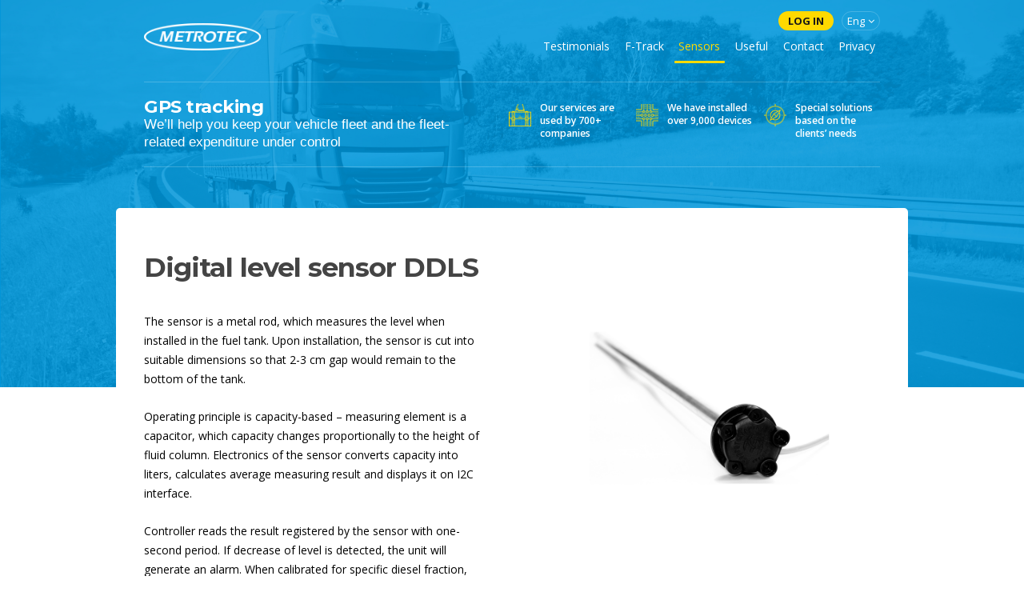

--- FILE ---
content_type: text/html; charset=UTF-8
request_url: https://metrotec.ee/en/devices/voyager/digitaalne-nivooandur-ddls/
body_size: 15169
content:
<!DOCTYPE html><html lang="en-US" class="no-js"><head> <script type="text/javascript">
/* <![CDATA[ */
 var gform;gform||(document.addEventListener("gform_main_scripts_loaded",function(){gform.scriptsLoaded=!0}),window.addEventListener("DOMContentLoaded",function(){gform.domLoaded=!0}),gform={domLoaded:!1,scriptsLoaded:!1,initializeOnLoaded:function(o){gform.domLoaded&&gform.scriptsLoaded?o():!gform.domLoaded&&gform.scriptsLoaded?window.addEventListener("DOMContentLoaded",o):document.addEventListener("gform_main_scripts_loaded",o)},hooks:{action:{},filter:{}},addAction:function(o,n,r,t){gform.addHook("action",o,n,r,t)},addFilter:function(o,n,r,t){gform.addHook("filter",o,n,r,t)},doAction:function(o){gform.doHook("action",o,arguments)},applyFilters:function(o){return gform.doHook("filter",o,arguments)},removeAction:function(o,n){gform.removeHook("action",o,n)},removeFilter:function(o,n,r){gform.removeHook("filter",o,n,r)},addHook:function(o,n,r,t,i){null==gform.hooks[o][n]&&(gform.hooks[o][n]=[]);var e=gform.hooks[o][n];null==i&&(i=n+"_"+e.length),gform.hooks[o][n].push({tag:i,callable:r,priority:t=null==t?10:t})},doHook:function(n,o,r){var t;if(r=Array.prototype.slice.call(r,1),null!=gform.hooks[n][o]&&((o=gform.hooks[n][o]).sort(function(o,n){return o.priority-n.priority}),o.forEach(function(o){"function"!=typeof(t=o.callable)&&(t=window[t]),"action"==n?t.apply(null,r):r[0]=t.apply(null,r)})),"filter"==n)return r[0]},removeHook:function(o,n,t,i){var r;null!=gform.hooks[o][n]&&(r=(r=gform.hooks[o][n]).filter(function(o,n,r){return!!(null!=i&&i!=o.tag||null!=t&&t!=o.priority)}),gform.hooks[o][n]=r)}}); 
/* ]]> */
</script>
 <meta charset="utf-8"> <meta http-equiv="X-UA-Compatible" content="IE=edge"> <meta name="viewport" content="width=device-width, initial-scale=1.0"> <meta name='robots' content='index, follow, max-image-preview:large, max-snippet:-1, max-video-preview:-1'/> <style>img:is([sizes="auto" i], [sizes^="auto," i]) { contain-intrinsic-size: 3000px 1500px }</style> <link rel="alternate" hreflang="et" href="https://metrotec.ee/seadmed/voyager/digitaalne-nivooandur-ddls/"/><link rel="alternate" hreflang="en" href="https://metrotec.ee/en/devices/voyager/digitaalne-nivooandur-ddls/"/><link rel="alternate" hreflang="ru" href="https://metrotec.ee/ru/приборы/voyager/%d1%86%d0%b8%d1%84%d1%80%d0%be%d0%b2%d0%be%d0%b9-%d0%b4%d0%b0%d1%82%d1%87%d0%b8%d0%ba-%d1%83%d1%80%d0%be%d0%b2%d0%bd%d1%8f-ddls/"/><link rel="alternate" hreflang="sv" href="https://metrotec.ee/sv/produkter/voyager/digitaalne-nivooandur-ddls/"/><link rel="alternate" hreflang="lv" href="https://metrotec.ee/lv/devices/voyager/digitaalne-nivooandur-ddls/"/><link rel="alternate" hreflang="x-default" href="https://metrotec.ee/seadmed/voyager/digitaalne-nivooandur-ddls/"/>  <title>Digital level sensor DDLS - Metrotec</title> <link rel="canonical" href="https://metrotec.ee/seadmed/voyager/digitaalne-nivooandur-ddls/"/> <meta property="og:locale" content="en_US"/> <meta property="og:type" content="article"/> <meta property="og:title" content="Digital level sensor DDLS - Metrotec"/> <meta property="og:url" content="https://metrotec.ee/seadmed/voyager/digitaalne-nivooandur-ddls/"/> <meta property="og:site_name" content="Metrotec"/> <meta property="article:modified_time" content="2018-01-30T14:54:56+00:00"/> <meta name="twitter:card" content="summary_large_image"/> <script type="application/ld+json" class="yoast-schema-graph">{"@context":"https://schema.org","@graph":[{"@type":"WebPage","@id":"https://metrotec.ee/seadmed/voyager/digitaalne-nivooandur-ddls/","url":"https://metrotec.ee/seadmed/voyager/digitaalne-nivooandur-ddls/","name":"Digital level sensor DDLS - Metrotec","isPartOf":{"@id":"https://metrotec.ee/#website"},"datePublished":"2017-05-18T10:33:55+00:00","dateModified":"2018-01-30T14:54:56+00:00","breadcrumb":{"@id":"https://metrotec.ee/seadmed/voyager/digitaalne-nivooandur-ddls/#breadcrumb"},"inLanguage":"en-US","potentialAction":[{"@type":"ReadAction","target":["https://metrotec.ee/seadmed/voyager/digitaalne-nivooandur-ddls/"]}]},{"@type":"BreadcrumbList","@id":"https://metrotec.ee/seadmed/voyager/digitaalne-nivooandur-ddls/#breadcrumb","itemListElement":[{"@type":"ListItem","position":1,"name":"Home","item":"https://metrotec.ee/en/"},{"@type":"ListItem","position":2,"name":"Seadmed","item":"https://metrotec.ee/seadmed/"},{"@type":"ListItem","position":3,"name":"Voyager","item":"https://metrotec.ee/seadmed/voyager/"},{"@type":"ListItem","position":4,"name":"Digital level sensor DDLS"}]},{"@type":"WebSite","@id":"https://metrotec.ee/#website","url":"https://metrotec.ee/","name":"Metrotec","description":"","potentialAction":[{"@type":"SearchAction","target":{"@type":"EntryPoint","urlTemplate":"https://metrotec.ee/?s={search_term_string}"},"query-input":{"@type":"PropertyValueSpecification","valueRequired":true,"valueName":"search_term_string"}}],"inLanguage":"en-US"}]}</script> <link rel='dns-prefetch' href='//code.jquery.com'/><link rel='dns-prefetch' href='//fonts.googleapis.com'/><script type="text/javascript">
/* <![CDATA[ */
window._wpemojiSettings = {"baseUrl":"https:\/\/s.w.org\/images\/core\/emoji\/16.0.1\/72x72\/","ext":".png","svgUrl":"https:\/\/s.w.org\/images\/core\/emoji\/16.0.1\/svg\/","svgExt":".svg","source":{"concatemoji":"https:\/\/metrotec.ee\/wp-includes\/js\/wp-emoji-release.min.js?ver=6.8.2"}};
/*! This file is auto-generated */
!function(s,n){var o,i,e;function c(e){try{var t={supportTests:e,timestamp:(new Date).valueOf()};sessionStorage.setItem(o,JSON.stringify(t))}catch(e){}}function p(e,t,n){e.clearRect(0,0,e.canvas.width,e.canvas.height),e.fillText(t,0,0);var t=new Uint32Array(e.getImageData(0,0,e.canvas.width,e.canvas.height).data),a=(e.clearRect(0,0,e.canvas.width,e.canvas.height),e.fillText(n,0,0),new Uint32Array(e.getImageData(0,0,e.canvas.width,e.canvas.height).data));return t.every(function(e,t){return e===a[t]})}function u(e,t){e.clearRect(0,0,e.canvas.width,e.canvas.height),e.fillText(t,0,0);for(var n=e.getImageData(16,16,1,1),a=0;a<n.data.length;a++)if(0!==n.data[a])return!1;return!0}function f(e,t,n,a){switch(t){case"flag":return n(e,"\ud83c\udff3\ufe0f\u200d\u26a7\ufe0f","\ud83c\udff3\ufe0f\u200b\u26a7\ufe0f")?!1:!n(e,"\ud83c\udde8\ud83c\uddf6","\ud83c\udde8\u200b\ud83c\uddf6")&&!n(e,"\ud83c\udff4\udb40\udc67\udb40\udc62\udb40\udc65\udb40\udc6e\udb40\udc67\udb40\udc7f","\ud83c\udff4\u200b\udb40\udc67\u200b\udb40\udc62\u200b\udb40\udc65\u200b\udb40\udc6e\u200b\udb40\udc67\u200b\udb40\udc7f");case"emoji":return!a(e,"\ud83e\udedf")}return!1}function g(e,t,n,a){var r="undefined"!=typeof WorkerGlobalScope&&self instanceof WorkerGlobalScope?new OffscreenCanvas(300,150):s.createElement("canvas"),o=r.getContext("2d",{willReadFrequently:!0}),i=(o.textBaseline="top",o.font="600 32px Arial",{});return e.forEach(function(e){i[e]=t(o,e,n,a)}),i}function t(e){var t=s.createElement("script");t.src=e,t.defer=!0,s.head.appendChild(t)}"undefined"!=typeof Promise&&(o="wpEmojiSettingsSupports",i=["flag","emoji"],n.supports={everything:!0,everythingExceptFlag:!0},e=new Promise(function(e){s.addEventListener("DOMContentLoaded",e,{once:!0})}),new Promise(function(t){var n=function(){try{var e=JSON.parse(sessionStorage.getItem(o));if("object"==typeof e&&"number"==typeof e.timestamp&&(new Date).valueOf()<e.timestamp+604800&&"object"==typeof e.supportTests)return e.supportTests}catch(e){}return null}();if(!n){if("undefined"!=typeof Worker&&"undefined"!=typeof OffscreenCanvas&&"undefined"!=typeof URL&&URL.createObjectURL&&"undefined"!=typeof Blob)try{var e="postMessage("+g.toString()+"("+[JSON.stringify(i),f.toString(),p.toString(),u.toString()].join(",")+"));",a=new Blob([e],{type:"text/javascript"}),r=new Worker(URL.createObjectURL(a),{name:"wpTestEmojiSupports"});return void(r.onmessage=function(e){c(n=e.data),r.terminate(),t(n)})}catch(e){}c(n=g(i,f,p,u))}t(n)}).then(function(e){for(var t in e)n.supports[t]=e[t],n.supports.everything=n.supports.everything&&n.supports[t],"flag"!==t&&(n.supports.everythingExceptFlag=n.supports.everythingExceptFlag&&n.supports[t]);n.supports.everythingExceptFlag=n.supports.everythingExceptFlag&&!n.supports.flag,n.DOMReady=!1,n.readyCallback=function(){n.DOMReady=!0}}).then(function(){return e}).then(function(){var e;n.supports.everything||(n.readyCallback(),(e=n.source||{}).concatemoji?t(e.concatemoji):e.wpemoji&&e.twemoji&&(t(e.twemoji),t(e.wpemoji)))}))}((window,document),window._wpemojiSettings);
/* ]]> */
</script><link rel='stylesheet' id='colorbox-css' href='https://metrotec.ee/wp-content/plugins/wp-colorbox/example5/colorbox.css?ver=6.8.2' type='text/css' media='all'/><style id='wp-emoji-styles-inline-css' type='text/css'> img.wp-smiley, img.emoji { display: inline !important; border: none !important; box-shadow: none !important; height: 1em !important; width: 1em !important; margin: 0 0.07em !important; vertical-align: -0.1em !important; background: none !important; padding: 0 !important; }</style><link rel='stylesheet' id='wp-block-library-css' href='https://metrotec.ee/wp-includes/css/dist/block-library/style.min.css?ver=6.8.2' type='text/css' media='all'/><style id='classic-theme-styles-inline-css' type='text/css'>/*! This file is auto-generated */.wp-block-button__link{color:#fff;background-color:#32373c;border-radius:9999px;box-shadow:none;text-decoration:none;padding:calc(.667em + 2px) calc(1.333em + 2px);font-size:1.125em}.wp-block-file__button{background:#32373c;color:#fff;text-decoration:none}</style><style id='global-styles-inline-css' type='text/css'>:root{--wp--preset--aspect-ratio--square: 1;--wp--preset--aspect-ratio--4-3: 4/3;--wp--preset--aspect-ratio--3-4: 3/4;--wp--preset--aspect-ratio--3-2: 3/2;--wp--preset--aspect-ratio--2-3: 2/3;--wp--preset--aspect-ratio--16-9: 16/9;--wp--preset--aspect-ratio--9-16: 9/16;--wp--preset--color--black: #000000;--wp--preset--color--cyan-bluish-gray: #abb8c3;--wp--preset--color--white: #ffffff;--wp--preset--color--pale-pink: #f78da7;--wp--preset--color--vivid-red: #cf2e2e;--wp--preset--color--luminous-vivid-orange: #ff6900;--wp--preset--color--luminous-vivid-amber: #fcb900;--wp--preset--color--light-green-cyan: #7bdcb5;--wp--preset--color--vivid-green-cyan: #00d084;--wp--preset--color--pale-cyan-blue: #8ed1fc;--wp--preset--color--vivid-cyan-blue: #0693e3;--wp--preset--color--vivid-purple: #9b51e0;--wp--preset--gradient--vivid-cyan-blue-to-vivid-purple: linear-gradient(135deg,rgba(6,147,227,1) 0%,rgb(155,81,224) 100%);--wp--preset--gradient--light-green-cyan-to-vivid-green-cyan: linear-gradient(135deg,rgb(122,220,180) 0%,rgb(0,208,130) 100%);--wp--preset--gradient--luminous-vivid-amber-to-luminous-vivid-orange: linear-gradient(135deg,rgba(252,185,0,1) 0%,rgba(255,105,0,1) 100%);--wp--preset--gradient--luminous-vivid-orange-to-vivid-red: linear-gradient(135deg,rgba(255,105,0,1) 0%,rgb(207,46,46) 100%);--wp--preset--gradient--very-light-gray-to-cyan-bluish-gray: linear-gradient(135deg,rgb(238,238,238) 0%,rgb(169,184,195) 100%);--wp--preset--gradient--cool-to-warm-spectrum: linear-gradient(135deg,rgb(74,234,220) 0%,rgb(151,120,209) 20%,rgb(207,42,186) 40%,rgb(238,44,130) 60%,rgb(251,105,98) 80%,rgb(254,248,76) 100%);--wp--preset--gradient--blush-light-purple: linear-gradient(135deg,rgb(255,206,236) 0%,rgb(152,150,240) 100%);--wp--preset--gradient--blush-bordeaux: linear-gradient(135deg,rgb(254,205,165) 0%,rgb(254,45,45) 50%,rgb(107,0,62) 100%);--wp--preset--gradient--luminous-dusk: linear-gradient(135deg,rgb(255,203,112) 0%,rgb(199,81,192) 50%,rgb(65,88,208) 100%);--wp--preset--gradient--pale-ocean: linear-gradient(135deg,rgb(255,245,203) 0%,rgb(182,227,212) 50%,rgb(51,167,181) 100%);--wp--preset--gradient--electric-grass: linear-gradient(135deg,rgb(202,248,128) 0%,rgb(113,206,126) 100%);--wp--preset--gradient--midnight: linear-gradient(135deg,rgb(2,3,129) 0%,rgb(40,116,252) 100%);--wp--preset--font-size--small: 13px;--wp--preset--font-size--medium: 20px;--wp--preset--font-size--large: 36px;--wp--preset--font-size--x-large: 42px;--wp--preset--spacing--20: 0.44rem;--wp--preset--spacing--30: 0.67rem;--wp--preset--spacing--40: 1rem;--wp--preset--spacing--50: 1.5rem;--wp--preset--spacing--60: 2.25rem;--wp--preset--spacing--70: 3.38rem;--wp--preset--spacing--80: 5.06rem;--wp--preset--shadow--natural: 6px 6px 9px rgba(0, 0, 0, 0.2);--wp--preset--shadow--deep: 12px 12px 50px rgba(0, 0, 0, 0.4);--wp--preset--shadow--sharp: 6px 6px 0px rgba(0, 0, 0, 0.2);--wp--preset--shadow--outlined: 6px 6px 0px -3px rgba(255, 255, 255, 1), 6px 6px rgba(0, 0, 0, 1);--wp--preset--shadow--crisp: 6px 6px 0px rgba(0, 0, 0, 1);}:where(.is-layout-flex){gap: 0.5em;}:where(.is-layout-grid){gap: 0.5em;}body .is-layout-flex{display: flex;}.is-layout-flex{flex-wrap: wrap;align-items: center;}.is-layout-flex > :is(*, div){margin: 0;}body .is-layout-grid{display: grid;}.is-layout-grid > :is(*, div){margin: 0;}:where(.wp-block-columns.is-layout-flex){gap: 2em;}:where(.wp-block-columns.is-layout-grid){gap: 2em;}:where(.wp-block-post-template.is-layout-flex){gap: 1.25em;}:where(.wp-block-post-template.is-layout-grid){gap: 1.25em;}.has-black-color{color: var(--wp--preset--color--black) !important;}.has-cyan-bluish-gray-color{color: var(--wp--preset--color--cyan-bluish-gray) !important;}.has-white-color{color: var(--wp--preset--color--white) !important;}.has-pale-pink-color{color: var(--wp--preset--color--pale-pink) !important;}.has-vivid-red-color{color: var(--wp--preset--color--vivid-red) !important;}.has-luminous-vivid-orange-color{color: var(--wp--preset--color--luminous-vivid-orange) !important;}.has-luminous-vivid-amber-color{color: var(--wp--preset--color--luminous-vivid-amber) !important;}.has-light-green-cyan-color{color: var(--wp--preset--color--light-green-cyan) !important;}.has-vivid-green-cyan-color{color: var(--wp--preset--color--vivid-green-cyan) !important;}.has-pale-cyan-blue-color{color: var(--wp--preset--color--pale-cyan-blue) !important;}.has-vivid-cyan-blue-color{color: var(--wp--preset--color--vivid-cyan-blue) !important;}.has-vivid-purple-color{color: var(--wp--preset--color--vivid-purple) !important;}.has-black-background-color{background-color: var(--wp--preset--color--black) !important;}.has-cyan-bluish-gray-background-color{background-color: var(--wp--preset--color--cyan-bluish-gray) !important;}.has-white-background-color{background-color: var(--wp--preset--color--white) !important;}.has-pale-pink-background-color{background-color: var(--wp--preset--color--pale-pink) !important;}.has-vivid-red-background-color{background-color: var(--wp--preset--color--vivid-red) !important;}.has-luminous-vivid-orange-background-color{background-color: var(--wp--preset--color--luminous-vivid-orange) !important;}.has-luminous-vivid-amber-background-color{background-color: var(--wp--preset--color--luminous-vivid-amber) !important;}.has-light-green-cyan-background-color{background-color: var(--wp--preset--color--light-green-cyan) !important;}.has-vivid-green-cyan-background-color{background-color: var(--wp--preset--color--vivid-green-cyan) !important;}.has-pale-cyan-blue-background-color{background-color: var(--wp--preset--color--pale-cyan-blue) !important;}.has-vivid-cyan-blue-background-color{background-color: var(--wp--preset--color--vivid-cyan-blue) !important;}.has-vivid-purple-background-color{background-color: var(--wp--preset--color--vivid-purple) !important;}.has-black-border-color{border-color: var(--wp--preset--color--black) !important;}.has-cyan-bluish-gray-border-color{border-color: var(--wp--preset--color--cyan-bluish-gray) !important;}.has-white-border-color{border-color: var(--wp--preset--color--white) !important;}.has-pale-pink-border-color{border-color: var(--wp--preset--color--pale-pink) !important;}.has-vivid-red-border-color{border-color: var(--wp--preset--color--vivid-red) !important;}.has-luminous-vivid-orange-border-color{border-color: var(--wp--preset--color--luminous-vivid-orange) !important;}.has-luminous-vivid-amber-border-color{border-color: var(--wp--preset--color--luminous-vivid-amber) !important;}.has-light-green-cyan-border-color{border-color: var(--wp--preset--color--light-green-cyan) !important;}.has-vivid-green-cyan-border-color{border-color: var(--wp--preset--color--vivid-green-cyan) !important;}.has-pale-cyan-blue-border-color{border-color: var(--wp--preset--color--pale-cyan-blue) !important;}.has-vivid-cyan-blue-border-color{border-color: var(--wp--preset--color--vivid-cyan-blue) !important;}.has-vivid-purple-border-color{border-color: var(--wp--preset--color--vivid-purple) !important;}.has-vivid-cyan-blue-to-vivid-purple-gradient-background{background: var(--wp--preset--gradient--vivid-cyan-blue-to-vivid-purple) !important;}.has-light-green-cyan-to-vivid-green-cyan-gradient-background{background: var(--wp--preset--gradient--light-green-cyan-to-vivid-green-cyan) !important;}.has-luminous-vivid-amber-to-luminous-vivid-orange-gradient-background{background: var(--wp--preset--gradient--luminous-vivid-amber-to-luminous-vivid-orange) !important;}.has-luminous-vivid-orange-to-vivid-red-gradient-background{background: var(--wp--preset--gradient--luminous-vivid-orange-to-vivid-red) !important;}.has-very-light-gray-to-cyan-bluish-gray-gradient-background{background: var(--wp--preset--gradient--very-light-gray-to-cyan-bluish-gray) !important;}.has-cool-to-warm-spectrum-gradient-background{background: var(--wp--preset--gradient--cool-to-warm-spectrum) !important;}.has-blush-light-purple-gradient-background{background: var(--wp--preset--gradient--blush-light-purple) !important;}.has-blush-bordeaux-gradient-background{background: var(--wp--preset--gradient--blush-bordeaux) !important;}.has-luminous-dusk-gradient-background{background: var(--wp--preset--gradient--luminous-dusk) !important;}.has-pale-ocean-gradient-background{background: var(--wp--preset--gradient--pale-ocean) !important;}.has-electric-grass-gradient-background{background: var(--wp--preset--gradient--electric-grass) !important;}.has-midnight-gradient-background{background: var(--wp--preset--gradient--midnight) !important;}.has-small-font-size{font-size: var(--wp--preset--font-size--small) !important;}.has-medium-font-size{font-size: var(--wp--preset--font-size--medium) !important;}.has-large-font-size{font-size: var(--wp--preset--font-size--large) !important;}.has-x-large-font-size{font-size: var(--wp--preset--font-size--x-large) !important;}:where(.wp-block-post-template.is-layout-flex){gap: 1.25em;}:where(.wp-block-post-template.is-layout-grid){gap: 1.25em;}:where(.wp-block-columns.is-layout-flex){gap: 2em;}:where(.wp-block-columns.is-layout-grid){gap: 2em;}:root :where(.wp-block-pullquote){font-size: 1.5em;line-height: 1.6;}</style><link rel='stylesheet' id='wpml-blocks-css' href='https://metrotec.ee/wp-content/plugins/sitepress-multilingual-cms/dist/css/blocks/styles.css?ver=4.6.13' type='text/css' media='all'/><link rel='stylesheet' id='fancybox-css' href='https://metrotec.ee/wp-content/plugins/easy-fancybox/fancybox/1.5.4/jquery.fancybox.min.css?ver=6.8.2' type='text/css' media='screen'/><link rel='stylesheet' id='google-fonts-css' href='https://fonts.googleapis.com/css?family=Montserrat%3A400%2C700%7COpen+Sans%3A300%2C300i%2C400%2C400i%2C600%2C600i%2C700%2C700i&#038;subset=cyrillic%2Ccyrillic-ext%2Clatin-ext&#038;ver=6.8.2' type='text/css' media='all'/><link rel='stylesheet' id='font-awesome.min-css' href='https://metrotec.ee/wp-content/themes/metrotec/theme/css/font-awesome.min.css' type='text/css' media='all'/><link rel='stylesheet' id='bootstrap-css' href='https://metrotec.ee/wp-content/themes/metrotec/theme/css/bootstrap-min.css' type='text/css' media='all'/><link rel='stylesheet' id='ama-css' href='https://metrotec.ee/wp-content/themes/metrotec/theme/css/theme-min.css?ver=1747917595' type='text/css' media='all'/><script type="text/javascript" src="https://metrotec.ee/wp-includes/js/jquery/jquery.min.js?ver=3.7.1" id="jquery-core-js"></script><script type="text/javascript" src="https://metrotec.ee/wp-includes/js/jquery/jquery-migrate.min.js?ver=3.4.1" id="jquery-migrate-js"></script><script type="text/javascript" src="https://metrotec.ee/wp-content/plugins/wp-colorbox/jquery.colorbox-min.js?ver=1.1.5" id="colorbox-js"></script><script type="text/javascript" src="https://metrotec.ee/wp-content/plugins/wp-colorbox/wp-colorbox.js?ver=1.1.5" id="wp-colorbox-js"></script><script type="text/javascript" src="https://metrotec.ee/wp-content/plugins/sitepress-multilingual-cms/templates/language-switchers/legacy-dropdown-click/script.min.js?ver=1" id="wpml-legacy-dropdown-click-0-js"></script><script type="text/javascript" src="https://metrotec.ee/wp-content/plugins/wp-retina-2x/app/picturefill.min.js?ver=1605869524" id="wr2x-picturefill-js-js"></script><link rel="https://api.w.org/" href="https://metrotec.ee/en/wp-json/"/><link rel="alternate" title="oEmbed (JSON)" type="application/json+oembed" href="https://metrotec.ee/en/wp-json/oembed/1.0/embed?url=https%3A%2F%2Fmetrotec.ee%2Fen%2Fdevices%2Fvoyager%2Fdigitaalne-nivooandur-ddls%2F"/><link rel="alternate" title="oEmbed (XML)" type="text/xml+oembed" href="https://metrotec.ee/en/wp-json/oembed/1.0/embed?url=https%3A%2F%2Fmetrotec.ee%2Fen%2Fdevices%2Fvoyager%2Fdigitaalne-nivooandur-ddls%2F&#038;format=xml"/><meta name="generator" content="WPML ver:4.6.13 stt:1,15,32,46,51;"/><link rel="apple-touch-icon" sizes="144x144" href="/wp-content/uploads/fbrfg/apple-touch-icon.png"><link rel="icon" type="image/png" href="/wp-content/uploads/fbrfg/favicon-32x32.png" sizes="32x32"><link rel="icon" type="image/png" href="/wp-content/uploads/fbrfg/favicon-16x16.png" sizes="16x16"><link rel="manifest" href="/wp-content/uploads/fbrfg/manifest.json"><link rel="mask-icon" href="/wp-content/uploads/fbrfg/safari-pinned-tab.svg" color="#5bbad5"><link rel="shortcut icon" href="/wp-content/uploads/fbrfg/favicon.ico"><meta name="msapplication-config" content="/wp-content/uploads/fbrfg/browserconfig.xml"><meta name="theme-color" content="#ffffff"> <!--[if lt IE 9]> <script src="https://oss.maxcdn.com/html5shiv/3.7.2/html5shiv.min.js"></script> <script src="https://oss.maxcdn.com/respond/1.4.2/respond.min.js"></script> <![endif]-->  <script async
	src="https://www.googletagmanager.com/gtag/js?id=UA-19056047-1"></script> <script>
    	window.dataLayer = window.dataLayer || [];
    	function gtag(){dataLayer.push(arguments);}
    	gtag('js', new Date());
    
    	gtag('config', 'UA-19056047-1');
    </script><script>
!function(f,b,e,v,n,t,s)
{if(f.fbq)return;n=f.fbq=function(){n.callMethod?
n.callMethod.apply(n,arguments):n.queue.push(arguments)};
if(!f._fbq)f._fbq=n;n.push=n;n.loaded=!0;n.version='2.0';
n.queue=[];t=b.createElement(e);t.async=!0;
t.src=v;s=b.getElementsByTagName(e)[0];
s.parentNode.insertBefore(t,s)}(window, document,'script',
'https://connect.facebook.net/en_US/fbevents.js');
fbq('init', '714236521418929');
fbq('track', 'PageView');
</script><noscript><img height="1" width="1" style="display:none"src="https://www.facebook.com/tr?id=714236521418929&ev=PageView&noscript=1"/></noscript><script>(function(w,d,s,l,i){w[l]=w[l]||[];w[l].push({'gtm.start':
new Date().getTime(),event:'gtm.js'});var f=d.getElementsByTagName(s)[0],
j=d.createElement(s),dl=l!='dataLayer'?'&l='+l:'';j.async=true;j.src=
'https://www.googletagmanager.com/gtm.js?id='+i+dl;f.parentNode.insertBefore(j,f);
})(window,document,'script','dataLayer','GTM-TZCCXHTC');</script></head><body class="wp-singular devices-template-default single single-devices postid-857 wp-theme-metrotec"><div id="fb-root"></div><script async defer crossorigin="anonymous" src="https://connect.facebook.net/en_GB/sdk.js#xfbml=1&version=v10.0" nonce="YgL7wJda"></script><noscript><iframe src="https://www.googletagmanager.com/ns.html?id=GTM-TZCCXHTC"height="0" width="0" style="display:none;visibility:hidden"></iframe></noscript><div id="wrapper"><header id="head-mobile"> <a href="https://metrotec.ee/en/" id="mobile-logo"></a> <a href="https://app.metrotec.ee/en/login" class="mobilenav-alt-btn" >Log In</a> <a href="javascript:void(0)" class="icon"> <div class="menui top-menu"></div> <div class="menui mid-menu"></div> <div class="menui bottom-menu"></div> </a></header><div class="mobilenav"> <div class="inner"> <nav class="mobile-menu"> <ul id="menu-main-menu" class="mobile-menu"><li id="menu-item-2144" class="menu-item menu-item-type-custom menu-item-object-custom menu-item-2144 "><a href="https://metrotec.ee/en/kliendilood-en/">Testimonials</a></li><li id="menu-item-2060" class="menu-item menu-item-type-post_type menu-item-object-page menu-item-2060 "><a href="https://metrotec.ee/en/f-track-ja-gps-jalgimine/">F-Track</a></li><li id="menu-item-2141" class="menu-item menu-item-type-custom menu-item-object-custom menu-item-2141 current-menu-item active"><a href="https://metrotec.ee/en/devices/">Sensors</a></li><li id="menu-item-2061" class="menu-item menu-item-type-taxonomy menu-item-object-category menu-item-2061 "><a href="https://metrotec.ee/en/uncategorized/">Useful</a></li><li id="menu-item-2063" class="menu-item menu-item-type-post_type menu-item-object-page menu-item-2063 "><a href="https://metrotec.ee/en/kontakt/">Contact</a></li><li id="menu-item-5039" class="menu-item menu-item-type-custom menu-item-object-custom menu-item-5039 "><a href="https://metrotec.ee/privacy.html">Privacy</a></li></ul> <div class="mobilenav-end"><div class="mobilenav-end-item"><a href="https://app.metrotec.ee/en/login" class="mobilenav-btn" >Log In</a></div><div class="wpml-ls-statics-shortcode_actions wpml-ls wpml-ls-legacy-dropdown-click js-wpml-ls-legacy-dropdown-click" id="lang_sel_click"> <ul> <li class="wpml-ls-slot-shortcode_actions wpml-ls-item wpml-ls-item-en wpml-ls-current-language wpml-ls-item-legacy-dropdown-click"> <a href="#" class="js-wpml-ls-item-toggle wpml-ls-item-toggle lang_sel_sel icl-en"> <span class="wpml-ls-native icl_lang_sel_native">Eng</span></a> <ul class="js-wpml-ls-sub-menu wpml-ls-sub-menu"> <li class="icl-et wpml-ls-slot-shortcode_actions wpml-ls-item wpml-ls-item-et wpml-ls-first-item"> <a href="https://metrotec.ee/seadmed/voyager/digitaalne-nivooandur-ddls/" class="wpml-ls-link"> <span class="wpml-ls-native icl_lang_sel_native" lang="et">Est</span></a> </li> <li class="icl-ru wpml-ls-slot-shortcode_actions wpml-ls-item wpml-ls-item-ru"> <a href="https://metrotec.ee/ru/приборы/voyager/%d1%86%d0%b8%d1%84%d1%80%d0%be%d0%b2%d0%be%d0%b9-%d0%b4%d0%b0%d1%82%d1%87%d0%b8%d0%ba-%d1%83%d1%80%d0%be%d0%b2%d0%bd%d1%8f-ddls/" class="wpml-ls-link"> <span class="wpml-ls-native icl_lang_sel_native" lang="ru">Rus</span></a> </li> <li class="icl-sv wpml-ls-slot-shortcode_actions wpml-ls-item wpml-ls-item-sv"> <a href="https://metrotec.ee/sv/produkter/voyager/digitaalne-nivooandur-ddls/" class="wpml-ls-link"> <span class="wpml-ls-native icl_lang_sel_native" lang="sv">Swe</span></a> </li> <li class="icl-lv wpml-ls-slot-shortcode_actions wpml-ls-item wpml-ls-item-lv wpml-ls-last-item"> <a href="https://metrotec.ee/lv/devices/voyager/digitaalne-nivooandur-ddls/" class="wpml-ls-link"> <span class="wpml-ls-native icl_lang_sel_native" lang="lv">Lat</span></a> </li> </ul> </li> </ul></div></div> </nav> </div></div><header id="header" role="header"> <div class="container clearfix"> <a id="sitelogo" href="https://metrotec.ee/en/"><img src="https://metrotec.ee/wp-content/themes/metrotec/theme/images/header-logo.png" alt=""/></a> <div class="header-right"> <div class="header-top"><div class="header-top-item"><a href="https://app.metrotec.ee/en/login" class="header-top-btn" >Log In</a></div><div class="wpml-ls-statics-shortcode_actions wpml-ls wpml-ls-legacy-dropdown-click js-wpml-ls-legacy-dropdown-click" id="lang_sel_click"> <ul> <li class="wpml-ls-slot-shortcode_actions wpml-ls-item wpml-ls-item-en wpml-ls-current-language wpml-ls-item-legacy-dropdown-click"> <a href="#" class="js-wpml-ls-item-toggle wpml-ls-item-toggle lang_sel_sel icl-en"> <span class="wpml-ls-native icl_lang_sel_native">Eng</span></a> <ul class="js-wpml-ls-sub-menu wpml-ls-sub-menu"> <li class="icl-et wpml-ls-slot-shortcode_actions wpml-ls-item wpml-ls-item-et wpml-ls-first-item"> <a href="https://metrotec.ee/seadmed/voyager/digitaalne-nivooandur-ddls/" class="wpml-ls-link"> <span class="wpml-ls-native icl_lang_sel_native" lang="et">Est</span></a> </li> <li class="icl-ru wpml-ls-slot-shortcode_actions wpml-ls-item wpml-ls-item-ru"> <a href="https://metrotec.ee/ru/приборы/voyager/%d1%86%d0%b8%d1%84%d1%80%d0%be%d0%b2%d0%be%d0%b9-%d0%b4%d0%b0%d1%82%d1%87%d0%b8%d0%ba-%d1%83%d1%80%d0%be%d0%b2%d0%bd%d1%8f-ddls/" class="wpml-ls-link"> <span class="wpml-ls-native icl_lang_sel_native" lang="ru">Rus</span></a> </li> <li class="icl-sv wpml-ls-slot-shortcode_actions wpml-ls-item wpml-ls-item-sv"> <a href="https://metrotec.ee/sv/produkter/voyager/digitaalne-nivooandur-ddls/" class="wpml-ls-link"> <span class="wpml-ls-native icl_lang_sel_native" lang="sv">Swe</span></a> </li> <li class="icl-lv wpml-ls-slot-shortcode_actions wpml-ls-item wpml-ls-item-lv wpml-ls-last-item"> <a href="https://metrotec.ee/lv/devices/voyager/digitaalne-nivooandur-ddls/" class="wpml-ls-link"> <span class="wpml-ls-native icl_lang_sel_native" lang="lv">Lat</span></a> </li> </ul> </li> </ul></div></div> <nav id="primary-menu" class="header-nav"><ul id="menu-main-menu-1" ><li class="menu-item menu-item-type-custom menu-item-object-custom menu-item-2144 "><a href="https://metrotec.ee/en/kliendilood-en/">Testimonials</a></li><li class="menu-item menu-item-type-post_type menu-item-object-page menu-item-2060 "><a href="https://metrotec.ee/en/f-track-ja-gps-jalgimine/">F-Track</a></li><li class="menu-item menu-item-type-custom menu-item-object-custom menu-item-2141 current-menu-item active"><a href="https://metrotec.ee/en/devices/">Sensors</a></li><li class="menu-item menu-item-type-taxonomy menu-item-object-category menu-item-2061 "><a href="https://metrotec.ee/en/uncategorized/">Useful</a></li><li class="menu-item menu-item-type-post_type menu-item-object-page menu-item-2063 "><a href="https://metrotec.ee/en/kontakt/">Contact</a></li><li class="menu-item menu-item-type-custom menu-item-object-custom menu-item-5039 "><a href="https://metrotec.ee/privacy.html">Privacy</a></li></ul></nav> </div> </div></header><section id="intro-block" style="background-image: url('https://metrotec.ee/wp-content/uploads/2016/11/top-bg.jpg');"> <div class="container"> <div class="page-intro clearfix"><h3 class="intro-page-title">GPS tracking<small>We’ll help you keep your vehicle fleet and the fleet-related expenditure under control</small></h3><div class="intro-page-content"><div class="intro-page-content-block"><span style="background-image:url(https://metrotec.ee/wp-content/uploads/2016/11/briefcase-icon.png);" class="icon-size-30"></span>Our services are used by 700+ companies</div><div class="intro-page-content-block"><span style="background-image:url(https://metrotec.ee/wp-content/uploads/2016/11/system-icon.png);" class="icon-size-30"></span>We have installed over 9,000 devices</div><div class="intro-page-content-block"><span style="background-image:url(https://metrotec.ee/wp-content/uploads/2016/11/gps-icon.png);" class="icon-size-30"></span>Special solutions based on the clients’ needs</div></div></div> </div></section><section id="content" class="content-block"> <div class="outer-container"> <article id="post-857" class="post-857 devices type-devices status-publish hentry"> <div class="white-bg content-section"> <div id="page-content" class="container"> <h1 class="block-title">Digital level sensor DDLS</h1> <div class="device-section clearfix"><div class="device-content"><p><span lang="en-GB">The sensor is a metal rod, which measures the level when installed in the fuel tank. Upon installation, the sensor is cut into suitable dimensions so that 2-3 cm gap would remain to the bottom of the tank.</span></p><p><span lang="en-GB">Operating principle is capacity-based – measuring element is a capacitor, which capacity changes proportionally to the height of fluid column. Electronics of the sensor converts capacity into liters, calculates average measuring result and displays it on I2C interface. </span></p><p><span lang="en-GB">Controller reads the result registered by the sensor with one-second period. If decrease of level is detected, the unit will generate an alarm. When calibrated for specific diesel fraction, the sensor measures fuel quantity with inaccuracy of some liters.</span><span lang="en-GB">Up to 3 sensors can be connected to one controller.</span></p></div><div class="device-content"><img src="https://metrotec.ee/wp-content/uploads/2017/03/Digitaalne-nivooandur-DDLS.jpg" alt=""/></div></div><div class="device-options device-section"><h3>Usage possibilities</h3><div class="clearfix"><div class="width-half"><ul><li><span style="font-family: Liberation Serif,serif;"><span style="font-size: medium;"><span lang="en-GB">Alarm upon decrease of fuel level</span></span></span></li><li><span style="font-family: Liberation Serif,serif;"><span style="font-size: medium;"><span lang="en-GB">Addressability 0.1 liters</span></span></span></li></ul></div><div class="width-half"><ul><li><span style="font-family: Liberation Serif,serif;"><span style="font-size: medium;"><span lang="en-GB">Can be cut to required dimensions, depending on the depth of tank</span></span></span></li><li><span style="font-family: Liberation Serif,serif;"><span style="font-size: medium;"><span lang="en-GB">Can be extended with 0.5 m sections in case of tank depths over 1.5 m</span></span></span></li></ul></div></div></div><div class="device-specs device-section"><h3>Specifications</h3><div class="clearfix"><div class="device-manufacturer"><h5>Manufacturer</h5>Metrotec</div><div class="device-table"><table><thead><tr><th></th><th></th></tr></thead><tbody><tr><td>Operating principle:</td><td>Capacity sensor</td></tr><tr><td>Supply voltage:</td><td>4.2 V</td></tr><tr><td>Power consumption:</td><td>4 mA</td></tr><tr><td>Length of measuring element:</td><td>680, 1000, 1500 mm</td></tr><tr><td>Diameter of measuring element:</td><td>20 mm</td></tr><tr><td>Height / diameter of flange:</td><td>32 mm / 70 mm</td></tr><tr><td>Permissible temperature range:</td><td>-40°C ... +75°C</td></tr><tr><td>Protection class:</td><td>IP68</td></tr><tr><td>Operating mode:</td><td>Pidev</td></tr><tr><td>Addressability:</td><td>0.5 mm</td></tr><tr><td>Data output:</td><td>I2C</td></tr><tr><td>Measurement scale:</td><td>16 bitti</td></tr><tr><td>Measurement period:</td><td>1 sekund</td></tr><tr><td>Averaging period of measuring result:</td><td>50 sekundit</td></tr><tr><td>Fixture of flange on the tank:</td><td>5 isepuurivat kruvi</td></tr><tr><td>Cable length:</td><td>8 m</td></tr></tbody></table></div><div class="device-table"></div></div></div> </div> </div></article> </div></section><div class="hidden"> <form method="post" name="login" class="demo-form" action="https://metrotec.ee/en/demo/"> <div class="form-group"> <input name="uid" type="text" value="demo" class="input-block-level form-control" placeholder="Kasutajatunnus"> </div> <div class="form-group"> <input name="pswd" type="password" value="demo" class="input-block-level form-control" placeholder="Parool"> </div> <input type="hidden" name="dologin" value="1"> </form> </div><footer id="footer" style="background-image: url( https://metrotec.ee/wp-content/uploads/2016/11/footer-bg.jpg );"> <div class="container"> <div class="footer-title text-center"> <h2>The answer is a single call or e-mail away</h2><p><p>You can write to us info (at) metrotec.ee or call +372 627 4730. When you fill out the form below the message is forwarded to info (at) metrotec.ee and we will answer as soon as possible.</p></p> </div> <div id="footer-contact" class="footer-contact clearfix"> <div class="contact-half clearfix"> <div class="footer-contact-person text-center"> <div class="contact-person-img"><img width="356" height="240" class="attachment-image-size-356x240 size-image-size-356x240" alt="" decoding="async" loading="lazy" srcset="https://metrotec.ee/wp-content/uploads/2017/08/kontaktivorm-356x240.jpg, https://metrotec.ee/wp-content/uploads/2017/08/kontaktivorm-356x240@2x.jpg 2x"/></div> </div> </div> <div class="contact-half"> <script type="text/javascript">var gform;gform||(document.addEventListener("gform_main_scripts_loaded",function(){gform.scriptsLoaded=!0}),window.addEventListener("DOMContentLoaded",function(){gform.domLoaded=!0}),gform={domLoaded:!1,scriptsLoaded:!1,initializeOnLoaded:function(o){gform.domLoaded&&gform.scriptsLoaded?o():!gform.domLoaded&&gform.scriptsLoaded?window.addEventListener("DOMContentLoaded",o):document.addEventListener("gform_main_scripts_loaded",o)},hooks:{action:{},filter:{}},addAction:function(o,n,r,t){gform.addHook("action",o,n,r,t)},addFilter:function(o,n,r,t){gform.addHook("filter",o,n,r,t)},doAction:function(o){gform.doHook("action",o,arguments)},applyFilters:function(o){return gform.doHook("filter",o,arguments)},removeAction:function(o,n){gform.removeHook("action",o,n)},removeFilter:function(o,n,r){gform.removeHook("filter",o,n,r)},addHook:function(o,n,r,t,i){null==gform.hooks[o][n]&&(gform.hooks[o][n]=[]);var e=gform.hooks[o][n];null==i&&(i=n+"_"+e.length),gform.hooks[o][n].push({tag:i,callable:r,priority:t=null==t?10:t})},doHook:function(n,o,r){var t;if(r=Array.prototype.slice.call(r,1),null!=gform.hooks[n][o]&&((o=gform.hooks[n][o]).sort(function(o,n){return o.priority-n.priority}),o.forEach(function(o){"function"!=typeof(t=o.callable)&&(t=window[t]),"action"==n?t.apply(null,r):r[0]=t.apply(null,r)})),"filter"==n)return r[0]},removeHook:function(o,n,t,i){var r;null!=gform.hooks[o][n]&&(r=(r=gform.hooks[o][n]).filter(function(o,n,r){return!!(null!=i&&i!=o.tag||null!=t&&t!=o.priority)}),gform.hooks[o][n]=r)}});</script> <div class='gf_browser_chrome gform_wrapper gform_legacy_markup_wrapper gform-theme--no-framework' data-form-theme='legacy' data-form-index='0' id='gform_wrapper_1' ><div id='gf_1' class='gform_anchor' tabindex='-1'></div><form method='post' enctype='multipart/form-data' target='gform_ajax_frame_1' id='gform_1' action='/en/devices/voyager/digitaalne-nivooandur-ddls/#gf_1' data-formid='1' novalidate autocomplete="off"> <div class='gform-body gform_body'><ul id='gform_fields_1' class='gform_fields top_label form_sublabel_below description_below validation_below'><li id="field_1_1" class="gfield gfield--type-email gfield--input-type-email gfield_contains_required field_sublabel_below gfield--no-description field_description_below hidden_label field_validation_below gfield_visibility_visible" data-js-reload="field_1_1" ><label class='gfield_label gform-field-label' for='input_1_1'>Your e-mail <span class="gfield_required"><span class="gfield_required gfield_required_asterisk">*</span></span></label><div class='ginput_container ginput_container_email'> <input autocomplete="off" name='input_1' id='input_1_1' type='email' value='' class='medium' placeholder='Your e-mail ' aria-required="true" aria-invalid="false" /> </div></li><li id="field_1_2" class="gfield gfield--type-phone gfield--input-type-phone gfield_contains_required field_sublabel_below gfield--no-description field_description_below hidden_label field_validation_below gfield_visibility_visible" data-js-reload="field_1_2" ><label class='gfield_label gform-field-label' for='input_1_2'>Your phone number<span class="gfield_required"><span class="gfield_required gfield_required_asterisk">*</span></span></label><div class='ginput_container ginput_container_phone'><input autocomplete="off" name='input_2' id='input_1_2' type='tel' value='' class='medium' placeholder='Your phone number' aria-required="true" aria-invalid="false" /></div></li><li id="field_1_3" class="gfield gfield--type-textarea gfield--input-type-textarea gfield_contains_required field_sublabel_below gfield--no-description field_description_below hidden_label field_validation_below gfield_visibility_visible" data-js-reload="field_1_3" ><label class='gfield_label gform-field-label' for='input_1_3'>Your wishes or questions<span class="gfield_required"><span class="gfield_required gfield_required_asterisk">*</span></span></label><div class='ginput_container ginput_container_textarea'><textarea autocomplete="off" name='input_3' id='input_1_3' class='textarea large' placeholder='Your wishes or questions' aria-required="true" aria-invalid="false" rows='10' cols='50'></textarea></div></li><li id="field_1_4" class="gfield gfield--type-captcha gfield--input-type-captcha field_sublabel_below gfield--no-description field_description_below field_validation_below gfield_visibility_visible" data-js-reload="field_1_4" ><label class='gfield_label gform-field-label' for='input_1_4'>CAPTCHA</label><div id='input_1_4' class='ginput_container ginput_recaptcha' data-sitekey='6LfpDGsqAAAAAGbpik3coI1ICq_5cgGqauztVmoj' data-theme='light' data-tabindex='0' data-badge=''></div></li><li id="field_1_5" class="gfield gfield--type-honeypot gform_validation_container field_sublabel_below gfield--has-description field_description_below field_validation_below gfield_visibility_visible" data-js-reload="field_1_5" ><label class='gfield_label gform-field-label' for='input_1_5'>Name</label><div class='ginput_container'><input autocomplete="off" name='input_5' id='input_1_5' type='text' value='' autocomplete='new-password'/></div><div class='gfield_description' id='gfield_description_1_5'>This field is for validation purposes and should be left unchanged.</div></li></ul></div> <div class='gform_footer top_label'> <input type='submit' id='gform_submit_button_1' class='gform_button button btn btn-primary' value='Send' onclick='if(window["gf_submitting_1"]){return false;} if( !jQuery("#gform_1")[0].checkValidity || jQuery("#gform_1")[0].checkValidity()){window["gf_submitting_1"]=true;} ' onkeypress='if( event.keyCode == 13 ){ if(window["gf_submitting_1"]){return false;} if( !jQuery("#gform_1")[0].checkValidity || jQuery("#gform_1")[0].checkValidity()){window["gf_submitting_1"]=true;} jQuery("#gform_1").trigger("submit",[true]); }'/> <input type='hidden' name='gform_ajax' value='form_id=1&amp;title=&amp;description=&amp;tabindex=0&amp;theme=legacy'/> <input type='hidden' class='gform_hidden' name='is_submit_1' value='1'/> <input type='hidden' class='gform_hidden' name='gform_submit' value='1'/> <input type='hidden' class='gform_hidden' name='gform_unique_id' value=''/> <input type='hidden' class='gform_hidden' name='state_1' value='WyJbXSIsImYxZWRlMjdiY2E3NzUwNjEyMGQ5M2ZhNjQyYzk4MWU0Il0='/> <input type='hidden' class='gform_hidden' name='gform_target_page_number_1' id='gform_target_page_number_1' value='0'/> <input type='hidden' class='gform_hidden' name='gform_source_page_number_1' id='gform_source_page_number_1' value='1'/> <input type='hidden' name='gform_field_values' value=''/> </div> </form> </div> <iframe style='display:none;width:0px;height:0px;' src='about:blank' name='gform_ajax_frame_1' id='gform_ajax_frame_1' title='This iframe contains the logic required to handle Ajax powered Gravity Forms.'></iframe> <script type="text/javascript">
/* <![CDATA[ */
 gform.initializeOnLoaded( function() {gformInitSpinner( 1, 'https://metrotec.ee/wp-content/plugins/gravityforms/images/spinner.svg', true );jQuery('#gform_ajax_frame_1').on('load',function(){var contents = jQuery(this).contents().find('*').html();var is_postback = contents.indexOf('GF_AJAX_POSTBACK') >= 0;if(!is_postback){return;}var form_content = jQuery(this).contents().find('#gform_wrapper_1');var is_confirmation = jQuery(this).contents().find('#gform_confirmation_wrapper_1').length > 0;var is_redirect = contents.indexOf('gformRedirect(){') >= 0;var is_form = form_content.length > 0 && ! is_redirect && ! is_confirmation;var mt = parseInt(jQuery('html').css('margin-top'), 10) + parseInt(jQuery('body').css('margin-top'), 10) + 100;if(is_form){jQuery('#gform_wrapper_1').html(form_content.html());if(form_content.hasClass('gform_validation_error')){jQuery('#gform_wrapper_1').addClass('gform_validation_error');} else {jQuery('#gform_wrapper_1').removeClass('gform_validation_error');}setTimeout( function() { /* delay the scroll by 50 milliseconds to fix a bug in chrome */ jQuery(document).scrollTop(jQuery('#gform_wrapper_1').offset().top - mt); }, 50 );if(window['gformInitDatepicker']) {gformInitDatepicker();}if(window['gformInitPriceFields']) {gformInitPriceFields();}var current_page = jQuery('#gform_source_page_number_1').val();gformInitSpinner( 1, 'https://metrotec.ee/wp-content/plugins/gravityforms/images/spinner.svg', true );jQuery(document).trigger('gform_page_loaded', [1, current_page]);window['gf_submitting_1'] = false;}else if(!is_redirect){var confirmation_content = jQuery(this).contents().find('.GF_AJAX_POSTBACK').html();if(!confirmation_content){confirmation_content = contents;}jQuery('#gform_wrapper_1').replaceWith(confirmation_content);jQuery(document).scrollTop(jQuery('#gf_1').offset().top - mt);jQuery(document).trigger('gform_confirmation_loaded', [1]);window['gf_submitting_1'] = false;wp.a11y.speak(jQuery('#gform_confirmation_message_1').text());}else{jQuery('#gform_1').append(contents);if(window['gformRedirect']) {gformRedirect();}}jQuery(document).trigger("gform_pre_post_render", [{ formId: "1", currentPage: "current_page", abort: function() { this.preventDefault(); } }]);                if (event && event.defaultPrevented) {                return;         }        const gformWrapperDiv = document.getElementById( "gform_wrapper_1" );        if ( gformWrapperDiv ) {            const visibilitySpan = document.createElement( "span" );            visibilitySpan.id = "gform_visibility_test_1";            gformWrapperDiv.insertAdjacentElement( "afterend", visibilitySpan );        }        const visibilityTestDiv = document.getElementById( "gform_visibility_test_1" );        let postRenderFired = false;                function triggerPostRender() {            if ( postRenderFired ) {                return;            }            postRenderFired = true;            jQuery( document ).trigger( 'gform_post_render', [1, current_page] );            gform.utils.trigger( { event: 'gform/postRender', native: false, data: { formId: 1, currentPage: current_page } } );            if ( visibilityTestDiv ) {                visibilityTestDiv.parentNode.removeChild( visibilityTestDiv );            }        }        function debounce( func, wait, immediate ) {            var timeout;            return function() {                var context = this, args = arguments;                var later = function() {                    timeout = null;                    if ( !immediate ) func.apply( context, args );                };                var callNow = immediate && !timeout;                clearTimeout( timeout );                timeout = setTimeout( later, wait );                if ( callNow ) func.apply( context, args );            };        }        const debouncedTriggerPostRender = debounce( function() {            triggerPostRender();        }, 200 );        if ( visibilityTestDiv && visibilityTestDiv.offsetParent === null ) {            const observer = new MutationObserver( ( mutations ) => {                mutations.forEach( ( mutation ) => {                    if ( mutation.type === 'attributes' && visibilityTestDiv.offsetParent !== null ) {                        debouncedTriggerPostRender();                        observer.disconnect();                    }                });            });            observer.observe( document.body, {                attributes: true,                childList: false,                subtree: true,                attributeFilter: [ 'style', 'class' ],            });        } else {            triggerPostRender();        }    } );} ); 
/* ]]> */
</script> </div> </div> </div> <a href="http://lavii.ee/" id="lavii-logo" target="_blank"><img src="https://metrotec.ee/wp-content/themes/metrotec/theme/images/lavii-logo.png" alt=""/></a></footer><a href="#footer-contact" class="btn btn-primary btn-footer-contact">Contact us</a><a href="javascript:void(0);" class="cd-top">Up</a></div><script type="speculationrules">
{"prefetch":[{"source":"document","where":{"and":[{"href_matches":"\/en\/*"},{"not":{"href_matches":["\/wp-*.php","\/wp-admin\/*","\/wp-content\/uploads\/*","\/wp-content\/*","\/wp-content\/plugins\/*","\/wp-content\/themes\/metrotec\/*","\/en\/*\\?(.+)"]}},{"not":{"selector_matches":"a[rel~=\"nofollow\"]"}},{"not":{"selector_matches":".no-prefetch, .no-prefetch a"}}]},"eagerness":"conservative"}]}
</script> <div id="footer-menu"> <div class="container clearfix"> <div class="footer-right"> <nav id="footer-menu" class="footer-nav"><ul id="menu-jaluse-menuu" ><li id="menu-item-5653" class="menu-item menu-item-type-custom menu-item-object-custom menu-item-5653 "><a href="https://metrotec.ee/privacy.html">Privaatsus</a></li><li id="menu-item-5654" class="menu-item menu-item-type-custom menu-item-object-custom menu-item-5654 "><a href="https://support.metrotec.ee/">Kasutusjuhend</a></li></ul></nav> </div> </div> </div> <script type="text/javascript" src="https://metrotec.ee/wp-content/plugins/easy-fancybox/vendor/purify.min.js?ver=6.8.2" id="fancybox-purify-js"></script><script type="text/javascript" src="https://metrotec.ee/wp-content/plugins/easy-fancybox/fancybox/1.5.4/jquery.fancybox.min.js?ver=6.8.2" id="jquery-fancybox-js"></script><script type="text/javascript" id="jquery-fancybox-js-after">
/* <![CDATA[ */
var fb_timeout, fb_opts={'autoScale':true,'showCloseButton':true,'margin':20,'pixelRatio':'false','centerOnScroll':true,'enableEscapeButton':true,'overlayShow':true,'hideOnOverlayClick':true,'minViewportWidth':320,'minVpHeight':320,'disableCoreLightbox':'true','enableBlockControls':'true','fancybox_openBlockControls':'true' };
if(typeof easy_fancybox_handler==='undefined'){
var easy_fancybox_handler=function(){
jQuery([".nolightbox","a.wp-block-file__button","a.pin-it-button","a[href*='pinterest.com\/pin\/create']","a[href*='facebook.com\/share']","a[href*='twitter.com\/share']"].join(',')).addClass('nofancybox');
jQuery('a.fancybox-close').on('click',function(e){e.preventDefault();jQuery.fancybox.close()});
/* IMG */
						var unlinkedImageBlocks=jQuery(".wp-block-image > img:not(.nofancybox,figure.nofancybox>img)");
						unlinkedImageBlocks.wrap(function() {
							var href = jQuery( this ).attr( "src" );
							return "<a href='" + href + "'></a>";
						});
var fb_IMG_select=jQuery('a[href*=".jpg" i]:not(.nofancybox,li.nofancybox>a,figure.nofancybox>a),area[href*=".jpg" i]:not(.nofancybox),a[href*=".jpeg" i]:not(.nofancybox,li.nofancybox>a,figure.nofancybox>a),area[href*=".jpeg" i]:not(.nofancybox),a[href*=".png" i]:not(.nofancybox,li.nofancybox>a,figure.nofancybox>a),area[href*=".png" i]:not(.nofancybox)');
fb_IMG_select.addClass('fancybox image');
var fb_IMG_sections=jQuery('.gallery,.wp-block-gallery,.tiled-gallery,.wp-block-jetpack-tiled-gallery,.ngg-galleryoverview,.ngg-imagebrowser,.nextgen_pro_blog_gallery,.nextgen_pro_film,.nextgen_pro_horizontal_filmstrip,.ngg-pro-masonry-wrapper,.ngg-pro-mosaic-container,.nextgen_pro_sidescroll,.nextgen_pro_slideshow,.nextgen_pro_thumbnail_grid,.tiled-gallery');
fb_IMG_sections.each(function(){jQuery(this).find(fb_IMG_select).attr('rel','gallery-'+fb_IMG_sections.index(this));});
jQuery('a.fancybox,area.fancybox,.fancybox>a').each(function(){jQuery(this).fancybox(jQuery.extend(true,{},fb_opts,{'transition':'elastic','transitionIn':'elastic','easingIn':'easeOutBack','transitionOut':'elastic','easingOut':'easeInBack','opacity':false,'hideOnContentClick':false,'titleShow':false,'titlePosition':'over','titleFromAlt':true,'showNavArrows':true,'enableKeyboardNav':true,'cyclic':false,'mouseWheel':'true'}))});
};};
var easy_fancybox_auto=function(){setTimeout(function(){jQuery('a#fancybox-auto,#fancybox-auto>a').first().trigger('click')},1000);};
jQuery(easy_fancybox_handler);jQuery(document).on('post-load',easy_fancybox_handler);
jQuery(easy_fancybox_auto);
/* ]]> */
</script><script type="text/javascript" src="https://metrotec.ee/wp-content/plugins/easy-fancybox/vendor/jquery.easing.min.js?ver=1.4.1" id="jquery-easing-js"></script><script type="text/javascript" src="https://metrotec.ee/wp-content/plugins/easy-fancybox/vendor/jquery.mousewheel.min.js?ver=3.1.13" id="jquery-mousewheel-js"></script><script type="text/javascript" src="https://metrotec.ee/wp-content/themes/metrotec/theme/js/salvattore.min.js" id="salvattore.min-js"></script><script type="text/javascript" src="https://code.jquery.com/ui/1.12.1/jquery-ui.min.js" id="jquery-ui-js"></script><script type="text/javascript" src="https://metrotec.ee/wp-content/themes/metrotec/theme/js/bootstrap.min.js" id="bootstrap-js"></script><script type="text/javascript" id="ama-js-extra">
/* <![CDATA[ */
var phpvariables = {"current_language":"en","home_path":"https:\/\/metrotec.ee"};
/* ]]> */
</script><script type="text/javascript" src="https://metrotec.ee/wp-content/themes/metrotec/theme/js/functions.js?ver=1747917595" id="ama-js"></script><script type="text/javascript" src="https://metrotec.ee/wp-includes/js/dist/dom-ready.min.js?ver=f77871ff7694fffea381" id="wp-dom-ready-js"></script><script type="text/javascript" src="https://metrotec.ee/wp-includes/js/dist/hooks.min.js?ver=4d63a3d491d11ffd8ac6" id="wp-hooks-js"></script><script type="text/javascript" src="https://metrotec.ee/wp-includes/js/dist/i18n.min.js?ver=5e580eb46a90c2b997e6" id="wp-i18n-js"></script><script type="text/javascript" id="wp-i18n-js-after">
/* <![CDATA[ */
wp.i18n.setLocaleData( { 'text direction\u0004ltr': [ 'ltr' ] } );
/* ]]> */
</script><script type="text/javascript" src="https://metrotec.ee/wp-includes/js/dist/a11y.min.js?ver=3156534cc54473497e14" id="wp-a11y-js"></script><script type="text/javascript" defer='defer' src="https://metrotec.ee/wp-content/plugins/gravityforms/js/jquery.json.min.js?ver=2.8.18" id="gform_json-js"></script><script type="text/javascript" id="gform_gravityforms-js-extra">
/* <![CDATA[ */
var gform_i18n = {"datepicker":{"days":{"monday":"Mo","tuesday":"Tu","wednesday":"We","thursday":"Th","friday":"Fr","saturday":"Sa","sunday":"Su"},"months":{"january":"January","february":"February","march":"March","april":"April","may":"May","june":"June","july":"July","august":"August","september":"September","october":"October","november":"November","december":"December"},"firstDay":1,"iconText":"Select date"}};
var gf_legacy_multi = [];
var gform_gravityforms = {"strings":{"invalid_file_extension":"This type of file is not allowed. Must be one of the following:","delete_file":"Delete this file","in_progress":"in progress","file_exceeds_limit":"File exceeds size limit","illegal_extension":"This type of file is not allowed.","max_reached":"Maximum number of files reached","unknown_error":"There was a problem while saving the file on the server","currently_uploading":"Please wait for the uploading to complete","cancel":"Cancel","cancel_upload":"Cancel this upload","cancelled":"Cancelled"},"vars":{"images_url":"https:\/\/metrotec.ee\/wp-content\/plugins\/gravityforms\/images"}};
var gf_global = {"gf_currency_config":{"name":"Euro","symbol_left":"","symbol_right":"&#8364;","symbol_padding":" ","thousand_separator":".","decimal_separator":",","decimals":2,"code":"EUR"},"base_url":"https:\/\/metrotec.ee\/wp-content\/plugins\/gravityforms","number_formats":[],"spinnerUrl":"https:\/\/metrotec.ee\/wp-content\/plugins\/gravityforms\/images\/spinner.svg","version_hash":"e71644128f15b703a0f3b2ea344380f8","strings":{"newRowAdded":"New row added.","rowRemoved":"Row removed","formSaved":"The form has been saved.  The content contains the link to return and complete the form."}};
/* ]]> */
</script><script type="text/javascript" defer='defer' src="https://metrotec.ee/wp-content/plugins/gravityforms/js/gravityforms.min.js?ver=2.8.18" id="gform_gravityforms-js"></script><script type="text/javascript" defer='defer' src="https://www.google.com/recaptcha/api.js?hl=en&amp;ver=6.8.2#038;render=explicit" id="gform_recaptcha-js"></script><script type="text/javascript" defer='defer' src="https://metrotec.ee/wp-content/plugins/gravityforms/js/placeholders.jquery.min.js?ver=2.8.18" id="gform_placeholder-js"></script><script type="text/javascript" defer='defer' src="https://metrotec.ee/wp-content/plugins/gravityforms/assets/js/dist/utils.min.js?ver=50c7bea9c2320e16728e44ae9fde5f26" id="gform_gravityforms_utils-js"></script><script type="text/javascript" defer='defer' src="https://metrotec.ee/wp-content/plugins/gravityforms/assets/js/dist/vendor-theme.min.js?ver=54e7080aa7a02c83aa61fae430b9d869" id="gform_gravityforms_theme_vendors-js"></script><script type="text/javascript" id="gform_gravityforms_theme-js-extra">
/* <![CDATA[ */
var gform_theme_config = {"common":{"form":{"honeypot":{"version_hash":"e71644128f15b703a0f3b2ea344380f8"}}},"hmr_dev":"","public_path":"https:\/\/metrotec.ee\/wp-content\/plugins\/gravityforms\/assets\/js\/dist\/"};
/* ]]> */
</script><script type="text/javascript" defer='defer' src="https://metrotec.ee/wp-content/plugins/gravityforms/assets/js/dist/scripts-theme.min.js?ver=bab19fd84843dabc070e73326d787910" id="gform_gravityforms_theme-js"></script><script type="text/javascript">
/* <![CDATA[ */
 gform.initializeOnLoaded( function() { jQuery(document).on('gform_post_render', function(event, formId, currentPage){if(formId == 1) {if(typeof Placeholders != 'undefined'){
                        Placeholders.enable();
                    }} } );jQuery(document).on('gform_post_conditional_logic', function(event, formId, fields, isInit){} ) } ); 
/* ]]> */
</script><script type="text/javascript">
/* <![CDATA[ */
 gform.initializeOnLoaded( function() {jQuery(document).trigger("gform_pre_post_render", [{ formId: "1", currentPage: "1", abort: function() { this.preventDefault(); } }]);                if (event && event.defaultPrevented) {                return;         }        const gformWrapperDiv = document.getElementById( "gform_wrapper_1" );        if ( gformWrapperDiv ) {            const visibilitySpan = document.createElement( "span" );            visibilitySpan.id = "gform_visibility_test_1";            gformWrapperDiv.insertAdjacentElement( "afterend", visibilitySpan );        }        const visibilityTestDiv = document.getElementById( "gform_visibility_test_1" );        let postRenderFired = false;                function triggerPostRender() {            if ( postRenderFired ) {                return;            }            postRenderFired = true;            jQuery( document ).trigger( 'gform_post_render', [1, 1] );            gform.utils.trigger( { event: 'gform/postRender', native: false, data: { formId: 1, currentPage: 1 } } );            if ( visibilityTestDiv ) {                visibilityTestDiv.parentNode.removeChild( visibilityTestDiv );            }        }        function debounce( func, wait, immediate ) {            var timeout;            return function() {                var context = this, args = arguments;                var later = function() {                    timeout = null;                    if ( !immediate ) func.apply( context, args );                };                var callNow = immediate && !timeout;                clearTimeout( timeout );                timeout = setTimeout( later, wait );                if ( callNow ) func.apply( context, args );            };        }        const debouncedTriggerPostRender = debounce( function() {            triggerPostRender();        }, 200 );        if ( visibilityTestDiv && visibilityTestDiv.offsetParent === null ) {            const observer = new MutationObserver( ( mutations ) => {                mutations.forEach( ( mutation ) => {                    if ( mutation.type === 'attributes' && visibilityTestDiv.offsetParent !== null ) {                        debouncedTriggerPostRender();                        observer.disconnect();                    }                });            });            observer.observe( document.body, {                attributes: true,                childList: false,                subtree: true,                attributeFilter: [ 'style', 'class' ],            });        } else {            triggerPostRender();        }    } ); 
/* ]]> */
</script></body></html>

--- FILE ---
content_type: text/html; charset=utf-8
request_url: https://www.google.com/recaptcha/api2/anchor?ar=1&k=6LfpDGsqAAAAAGbpik3coI1ICq_5cgGqauztVmoj&co=aHR0cHM6Ly9tZXRyb3RlYy5lZTo0NDM.&hl=en&v=N67nZn4AqZkNcbeMu4prBgzg&theme=light&size=normal&anchor-ms=20000&execute-ms=30000&cb=4xecvuqt9sle
body_size: 49668
content:
<!DOCTYPE HTML><html dir="ltr" lang="en"><head><meta http-equiv="Content-Type" content="text/html; charset=UTF-8">
<meta http-equiv="X-UA-Compatible" content="IE=edge">
<title>reCAPTCHA</title>
<style type="text/css">
/* cyrillic-ext */
@font-face {
  font-family: 'Roboto';
  font-style: normal;
  font-weight: 400;
  font-stretch: 100%;
  src: url(//fonts.gstatic.com/s/roboto/v48/KFO7CnqEu92Fr1ME7kSn66aGLdTylUAMa3GUBHMdazTgWw.woff2) format('woff2');
  unicode-range: U+0460-052F, U+1C80-1C8A, U+20B4, U+2DE0-2DFF, U+A640-A69F, U+FE2E-FE2F;
}
/* cyrillic */
@font-face {
  font-family: 'Roboto';
  font-style: normal;
  font-weight: 400;
  font-stretch: 100%;
  src: url(//fonts.gstatic.com/s/roboto/v48/KFO7CnqEu92Fr1ME7kSn66aGLdTylUAMa3iUBHMdazTgWw.woff2) format('woff2');
  unicode-range: U+0301, U+0400-045F, U+0490-0491, U+04B0-04B1, U+2116;
}
/* greek-ext */
@font-face {
  font-family: 'Roboto';
  font-style: normal;
  font-weight: 400;
  font-stretch: 100%;
  src: url(//fonts.gstatic.com/s/roboto/v48/KFO7CnqEu92Fr1ME7kSn66aGLdTylUAMa3CUBHMdazTgWw.woff2) format('woff2');
  unicode-range: U+1F00-1FFF;
}
/* greek */
@font-face {
  font-family: 'Roboto';
  font-style: normal;
  font-weight: 400;
  font-stretch: 100%;
  src: url(//fonts.gstatic.com/s/roboto/v48/KFO7CnqEu92Fr1ME7kSn66aGLdTylUAMa3-UBHMdazTgWw.woff2) format('woff2');
  unicode-range: U+0370-0377, U+037A-037F, U+0384-038A, U+038C, U+038E-03A1, U+03A3-03FF;
}
/* math */
@font-face {
  font-family: 'Roboto';
  font-style: normal;
  font-weight: 400;
  font-stretch: 100%;
  src: url(//fonts.gstatic.com/s/roboto/v48/KFO7CnqEu92Fr1ME7kSn66aGLdTylUAMawCUBHMdazTgWw.woff2) format('woff2');
  unicode-range: U+0302-0303, U+0305, U+0307-0308, U+0310, U+0312, U+0315, U+031A, U+0326-0327, U+032C, U+032F-0330, U+0332-0333, U+0338, U+033A, U+0346, U+034D, U+0391-03A1, U+03A3-03A9, U+03B1-03C9, U+03D1, U+03D5-03D6, U+03F0-03F1, U+03F4-03F5, U+2016-2017, U+2034-2038, U+203C, U+2040, U+2043, U+2047, U+2050, U+2057, U+205F, U+2070-2071, U+2074-208E, U+2090-209C, U+20D0-20DC, U+20E1, U+20E5-20EF, U+2100-2112, U+2114-2115, U+2117-2121, U+2123-214F, U+2190, U+2192, U+2194-21AE, U+21B0-21E5, U+21F1-21F2, U+21F4-2211, U+2213-2214, U+2216-22FF, U+2308-230B, U+2310, U+2319, U+231C-2321, U+2336-237A, U+237C, U+2395, U+239B-23B7, U+23D0, U+23DC-23E1, U+2474-2475, U+25AF, U+25B3, U+25B7, U+25BD, U+25C1, U+25CA, U+25CC, U+25FB, U+266D-266F, U+27C0-27FF, U+2900-2AFF, U+2B0E-2B11, U+2B30-2B4C, U+2BFE, U+3030, U+FF5B, U+FF5D, U+1D400-1D7FF, U+1EE00-1EEFF;
}
/* symbols */
@font-face {
  font-family: 'Roboto';
  font-style: normal;
  font-weight: 400;
  font-stretch: 100%;
  src: url(//fonts.gstatic.com/s/roboto/v48/KFO7CnqEu92Fr1ME7kSn66aGLdTylUAMaxKUBHMdazTgWw.woff2) format('woff2');
  unicode-range: U+0001-000C, U+000E-001F, U+007F-009F, U+20DD-20E0, U+20E2-20E4, U+2150-218F, U+2190, U+2192, U+2194-2199, U+21AF, U+21E6-21F0, U+21F3, U+2218-2219, U+2299, U+22C4-22C6, U+2300-243F, U+2440-244A, U+2460-24FF, U+25A0-27BF, U+2800-28FF, U+2921-2922, U+2981, U+29BF, U+29EB, U+2B00-2BFF, U+4DC0-4DFF, U+FFF9-FFFB, U+10140-1018E, U+10190-1019C, U+101A0, U+101D0-101FD, U+102E0-102FB, U+10E60-10E7E, U+1D2C0-1D2D3, U+1D2E0-1D37F, U+1F000-1F0FF, U+1F100-1F1AD, U+1F1E6-1F1FF, U+1F30D-1F30F, U+1F315, U+1F31C, U+1F31E, U+1F320-1F32C, U+1F336, U+1F378, U+1F37D, U+1F382, U+1F393-1F39F, U+1F3A7-1F3A8, U+1F3AC-1F3AF, U+1F3C2, U+1F3C4-1F3C6, U+1F3CA-1F3CE, U+1F3D4-1F3E0, U+1F3ED, U+1F3F1-1F3F3, U+1F3F5-1F3F7, U+1F408, U+1F415, U+1F41F, U+1F426, U+1F43F, U+1F441-1F442, U+1F444, U+1F446-1F449, U+1F44C-1F44E, U+1F453, U+1F46A, U+1F47D, U+1F4A3, U+1F4B0, U+1F4B3, U+1F4B9, U+1F4BB, U+1F4BF, U+1F4C8-1F4CB, U+1F4D6, U+1F4DA, U+1F4DF, U+1F4E3-1F4E6, U+1F4EA-1F4ED, U+1F4F7, U+1F4F9-1F4FB, U+1F4FD-1F4FE, U+1F503, U+1F507-1F50B, U+1F50D, U+1F512-1F513, U+1F53E-1F54A, U+1F54F-1F5FA, U+1F610, U+1F650-1F67F, U+1F687, U+1F68D, U+1F691, U+1F694, U+1F698, U+1F6AD, U+1F6B2, U+1F6B9-1F6BA, U+1F6BC, U+1F6C6-1F6CF, U+1F6D3-1F6D7, U+1F6E0-1F6EA, U+1F6F0-1F6F3, U+1F6F7-1F6FC, U+1F700-1F7FF, U+1F800-1F80B, U+1F810-1F847, U+1F850-1F859, U+1F860-1F887, U+1F890-1F8AD, U+1F8B0-1F8BB, U+1F8C0-1F8C1, U+1F900-1F90B, U+1F93B, U+1F946, U+1F984, U+1F996, U+1F9E9, U+1FA00-1FA6F, U+1FA70-1FA7C, U+1FA80-1FA89, U+1FA8F-1FAC6, U+1FACE-1FADC, U+1FADF-1FAE9, U+1FAF0-1FAF8, U+1FB00-1FBFF;
}
/* vietnamese */
@font-face {
  font-family: 'Roboto';
  font-style: normal;
  font-weight: 400;
  font-stretch: 100%;
  src: url(//fonts.gstatic.com/s/roboto/v48/KFO7CnqEu92Fr1ME7kSn66aGLdTylUAMa3OUBHMdazTgWw.woff2) format('woff2');
  unicode-range: U+0102-0103, U+0110-0111, U+0128-0129, U+0168-0169, U+01A0-01A1, U+01AF-01B0, U+0300-0301, U+0303-0304, U+0308-0309, U+0323, U+0329, U+1EA0-1EF9, U+20AB;
}
/* latin-ext */
@font-face {
  font-family: 'Roboto';
  font-style: normal;
  font-weight: 400;
  font-stretch: 100%;
  src: url(//fonts.gstatic.com/s/roboto/v48/KFO7CnqEu92Fr1ME7kSn66aGLdTylUAMa3KUBHMdazTgWw.woff2) format('woff2');
  unicode-range: U+0100-02BA, U+02BD-02C5, U+02C7-02CC, U+02CE-02D7, U+02DD-02FF, U+0304, U+0308, U+0329, U+1D00-1DBF, U+1E00-1E9F, U+1EF2-1EFF, U+2020, U+20A0-20AB, U+20AD-20C0, U+2113, U+2C60-2C7F, U+A720-A7FF;
}
/* latin */
@font-face {
  font-family: 'Roboto';
  font-style: normal;
  font-weight: 400;
  font-stretch: 100%;
  src: url(//fonts.gstatic.com/s/roboto/v48/KFO7CnqEu92Fr1ME7kSn66aGLdTylUAMa3yUBHMdazQ.woff2) format('woff2');
  unicode-range: U+0000-00FF, U+0131, U+0152-0153, U+02BB-02BC, U+02C6, U+02DA, U+02DC, U+0304, U+0308, U+0329, U+2000-206F, U+20AC, U+2122, U+2191, U+2193, U+2212, U+2215, U+FEFF, U+FFFD;
}
/* cyrillic-ext */
@font-face {
  font-family: 'Roboto';
  font-style: normal;
  font-weight: 500;
  font-stretch: 100%;
  src: url(//fonts.gstatic.com/s/roboto/v48/KFO7CnqEu92Fr1ME7kSn66aGLdTylUAMa3GUBHMdazTgWw.woff2) format('woff2');
  unicode-range: U+0460-052F, U+1C80-1C8A, U+20B4, U+2DE0-2DFF, U+A640-A69F, U+FE2E-FE2F;
}
/* cyrillic */
@font-face {
  font-family: 'Roboto';
  font-style: normal;
  font-weight: 500;
  font-stretch: 100%;
  src: url(//fonts.gstatic.com/s/roboto/v48/KFO7CnqEu92Fr1ME7kSn66aGLdTylUAMa3iUBHMdazTgWw.woff2) format('woff2');
  unicode-range: U+0301, U+0400-045F, U+0490-0491, U+04B0-04B1, U+2116;
}
/* greek-ext */
@font-face {
  font-family: 'Roboto';
  font-style: normal;
  font-weight: 500;
  font-stretch: 100%;
  src: url(//fonts.gstatic.com/s/roboto/v48/KFO7CnqEu92Fr1ME7kSn66aGLdTylUAMa3CUBHMdazTgWw.woff2) format('woff2');
  unicode-range: U+1F00-1FFF;
}
/* greek */
@font-face {
  font-family: 'Roboto';
  font-style: normal;
  font-weight: 500;
  font-stretch: 100%;
  src: url(//fonts.gstatic.com/s/roboto/v48/KFO7CnqEu92Fr1ME7kSn66aGLdTylUAMa3-UBHMdazTgWw.woff2) format('woff2');
  unicode-range: U+0370-0377, U+037A-037F, U+0384-038A, U+038C, U+038E-03A1, U+03A3-03FF;
}
/* math */
@font-face {
  font-family: 'Roboto';
  font-style: normal;
  font-weight: 500;
  font-stretch: 100%;
  src: url(//fonts.gstatic.com/s/roboto/v48/KFO7CnqEu92Fr1ME7kSn66aGLdTylUAMawCUBHMdazTgWw.woff2) format('woff2');
  unicode-range: U+0302-0303, U+0305, U+0307-0308, U+0310, U+0312, U+0315, U+031A, U+0326-0327, U+032C, U+032F-0330, U+0332-0333, U+0338, U+033A, U+0346, U+034D, U+0391-03A1, U+03A3-03A9, U+03B1-03C9, U+03D1, U+03D5-03D6, U+03F0-03F1, U+03F4-03F5, U+2016-2017, U+2034-2038, U+203C, U+2040, U+2043, U+2047, U+2050, U+2057, U+205F, U+2070-2071, U+2074-208E, U+2090-209C, U+20D0-20DC, U+20E1, U+20E5-20EF, U+2100-2112, U+2114-2115, U+2117-2121, U+2123-214F, U+2190, U+2192, U+2194-21AE, U+21B0-21E5, U+21F1-21F2, U+21F4-2211, U+2213-2214, U+2216-22FF, U+2308-230B, U+2310, U+2319, U+231C-2321, U+2336-237A, U+237C, U+2395, U+239B-23B7, U+23D0, U+23DC-23E1, U+2474-2475, U+25AF, U+25B3, U+25B7, U+25BD, U+25C1, U+25CA, U+25CC, U+25FB, U+266D-266F, U+27C0-27FF, U+2900-2AFF, U+2B0E-2B11, U+2B30-2B4C, U+2BFE, U+3030, U+FF5B, U+FF5D, U+1D400-1D7FF, U+1EE00-1EEFF;
}
/* symbols */
@font-face {
  font-family: 'Roboto';
  font-style: normal;
  font-weight: 500;
  font-stretch: 100%;
  src: url(//fonts.gstatic.com/s/roboto/v48/KFO7CnqEu92Fr1ME7kSn66aGLdTylUAMaxKUBHMdazTgWw.woff2) format('woff2');
  unicode-range: U+0001-000C, U+000E-001F, U+007F-009F, U+20DD-20E0, U+20E2-20E4, U+2150-218F, U+2190, U+2192, U+2194-2199, U+21AF, U+21E6-21F0, U+21F3, U+2218-2219, U+2299, U+22C4-22C6, U+2300-243F, U+2440-244A, U+2460-24FF, U+25A0-27BF, U+2800-28FF, U+2921-2922, U+2981, U+29BF, U+29EB, U+2B00-2BFF, U+4DC0-4DFF, U+FFF9-FFFB, U+10140-1018E, U+10190-1019C, U+101A0, U+101D0-101FD, U+102E0-102FB, U+10E60-10E7E, U+1D2C0-1D2D3, U+1D2E0-1D37F, U+1F000-1F0FF, U+1F100-1F1AD, U+1F1E6-1F1FF, U+1F30D-1F30F, U+1F315, U+1F31C, U+1F31E, U+1F320-1F32C, U+1F336, U+1F378, U+1F37D, U+1F382, U+1F393-1F39F, U+1F3A7-1F3A8, U+1F3AC-1F3AF, U+1F3C2, U+1F3C4-1F3C6, U+1F3CA-1F3CE, U+1F3D4-1F3E0, U+1F3ED, U+1F3F1-1F3F3, U+1F3F5-1F3F7, U+1F408, U+1F415, U+1F41F, U+1F426, U+1F43F, U+1F441-1F442, U+1F444, U+1F446-1F449, U+1F44C-1F44E, U+1F453, U+1F46A, U+1F47D, U+1F4A3, U+1F4B0, U+1F4B3, U+1F4B9, U+1F4BB, U+1F4BF, U+1F4C8-1F4CB, U+1F4D6, U+1F4DA, U+1F4DF, U+1F4E3-1F4E6, U+1F4EA-1F4ED, U+1F4F7, U+1F4F9-1F4FB, U+1F4FD-1F4FE, U+1F503, U+1F507-1F50B, U+1F50D, U+1F512-1F513, U+1F53E-1F54A, U+1F54F-1F5FA, U+1F610, U+1F650-1F67F, U+1F687, U+1F68D, U+1F691, U+1F694, U+1F698, U+1F6AD, U+1F6B2, U+1F6B9-1F6BA, U+1F6BC, U+1F6C6-1F6CF, U+1F6D3-1F6D7, U+1F6E0-1F6EA, U+1F6F0-1F6F3, U+1F6F7-1F6FC, U+1F700-1F7FF, U+1F800-1F80B, U+1F810-1F847, U+1F850-1F859, U+1F860-1F887, U+1F890-1F8AD, U+1F8B0-1F8BB, U+1F8C0-1F8C1, U+1F900-1F90B, U+1F93B, U+1F946, U+1F984, U+1F996, U+1F9E9, U+1FA00-1FA6F, U+1FA70-1FA7C, U+1FA80-1FA89, U+1FA8F-1FAC6, U+1FACE-1FADC, U+1FADF-1FAE9, U+1FAF0-1FAF8, U+1FB00-1FBFF;
}
/* vietnamese */
@font-face {
  font-family: 'Roboto';
  font-style: normal;
  font-weight: 500;
  font-stretch: 100%;
  src: url(//fonts.gstatic.com/s/roboto/v48/KFO7CnqEu92Fr1ME7kSn66aGLdTylUAMa3OUBHMdazTgWw.woff2) format('woff2');
  unicode-range: U+0102-0103, U+0110-0111, U+0128-0129, U+0168-0169, U+01A0-01A1, U+01AF-01B0, U+0300-0301, U+0303-0304, U+0308-0309, U+0323, U+0329, U+1EA0-1EF9, U+20AB;
}
/* latin-ext */
@font-face {
  font-family: 'Roboto';
  font-style: normal;
  font-weight: 500;
  font-stretch: 100%;
  src: url(//fonts.gstatic.com/s/roboto/v48/KFO7CnqEu92Fr1ME7kSn66aGLdTylUAMa3KUBHMdazTgWw.woff2) format('woff2');
  unicode-range: U+0100-02BA, U+02BD-02C5, U+02C7-02CC, U+02CE-02D7, U+02DD-02FF, U+0304, U+0308, U+0329, U+1D00-1DBF, U+1E00-1E9F, U+1EF2-1EFF, U+2020, U+20A0-20AB, U+20AD-20C0, U+2113, U+2C60-2C7F, U+A720-A7FF;
}
/* latin */
@font-face {
  font-family: 'Roboto';
  font-style: normal;
  font-weight: 500;
  font-stretch: 100%;
  src: url(//fonts.gstatic.com/s/roboto/v48/KFO7CnqEu92Fr1ME7kSn66aGLdTylUAMa3yUBHMdazQ.woff2) format('woff2');
  unicode-range: U+0000-00FF, U+0131, U+0152-0153, U+02BB-02BC, U+02C6, U+02DA, U+02DC, U+0304, U+0308, U+0329, U+2000-206F, U+20AC, U+2122, U+2191, U+2193, U+2212, U+2215, U+FEFF, U+FFFD;
}
/* cyrillic-ext */
@font-face {
  font-family: 'Roboto';
  font-style: normal;
  font-weight: 900;
  font-stretch: 100%;
  src: url(//fonts.gstatic.com/s/roboto/v48/KFO7CnqEu92Fr1ME7kSn66aGLdTylUAMa3GUBHMdazTgWw.woff2) format('woff2');
  unicode-range: U+0460-052F, U+1C80-1C8A, U+20B4, U+2DE0-2DFF, U+A640-A69F, U+FE2E-FE2F;
}
/* cyrillic */
@font-face {
  font-family: 'Roboto';
  font-style: normal;
  font-weight: 900;
  font-stretch: 100%;
  src: url(//fonts.gstatic.com/s/roboto/v48/KFO7CnqEu92Fr1ME7kSn66aGLdTylUAMa3iUBHMdazTgWw.woff2) format('woff2');
  unicode-range: U+0301, U+0400-045F, U+0490-0491, U+04B0-04B1, U+2116;
}
/* greek-ext */
@font-face {
  font-family: 'Roboto';
  font-style: normal;
  font-weight: 900;
  font-stretch: 100%;
  src: url(//fonts.gstatic.com/s/roboto/v48/KFO7CnqEu92Fr1ME7kSn66aGLdTylUAMa3CUBHMdazTgWw.woff2) format('woff2');
  unicode-range: U+1F00-1FFF;
}
/* greek */
@font-face {
  font-family: 'Roboto';
  font-style: normal;
  font-weight: 900;
  font-stretch: 100%;
  src: url(//fonts.gstatic.com/s/roboto/v48/KFO7CnqEu92Fr1ME7kSn66aGLdTylUAMa3-UBHMdazTgWw.woff2) format('woff2');
  unicode-range: U+0370-0377, U+037A-037F, U+0384-038A, U+038C, U+038E-03A1, U+03A3-03FF;
}
/* math */
@font-face {
  font-family: 'Roboto';
  font-style: normal;
  font-weight: 900;
  font-stretch: 100%;
  src: url(//fonts.gstatic.com/s/roboto/v48/KFO7CnqEu92Fr1ME7kSn66aGLdTylUAMawCUBHMdazTgWw.woff2) format('woff2');
  unicode-range: U+0302-0303, U+0305, U+0307-0308, U+0310, U+0312, U+0315, U+031A, U+0326-0327, U+032C, U+032F-0330, U+0332-0333, U+0338, U+033A, U+0346, U+034D, U+0391-03A1, U+03A3-03A9, U+03B1-03C9, U+03D1, U+03D5-03D6, U+03F0-03F1, U+03F4-03F5, U+2016-2017, U+2034-2038, U+203C, U+2040, U+2043, U+2047, U+2050, U+2057, U+205F, U+2070-2071, U+2074-208E, U+2090-209C, U+20D0-20DC, U+20E1, U+20E5-20EF, U+2100-2112, U+2114-2115, U+2117-2121, U+2123-214F, U+2190, U+2192, U+2194-21AE, U+21B0-21E5, U+21F1-21F2, U+21F4-2211, U+2213-2214, U+2216-22FF, U+2308-230B, U+2310, U+2319, U+231C-2321, U+2336-237A, U+237C, U+2395, U+239B-23B7, U+23D0, U+23DC-23E1, U+2474-2475, U+25AF, U+25B3, U+25B7, U+25BD, U+25C1, U+25CA, U+25CC, U+25FB, U+266D-266F, U+27C0-27FF, U+2900-2AFF, U+2B0E-2B11, U+2B30-2B4C, U+2BFE, U+3030, U+FF5B, U+FF5D, U+1D400-1D7FF, U+1EE00-1EEFF;
}
/* symbols */
@font-face {
  font-family: 'Roboto';
  font-style: normal;
  font-weight: 900;
  font-stretch: 100%;
  src: url(//fonts.gstatic.com/s/roboto/v48/KFO7CnqEu92Fr1ME7kSn66aGLdTylUAMaxKUBHMdazTgWw.woff2) format('woff2');
  unicode-range: U+0001-000C, U+000E-001F, U+007F-009F, U+20DD-20E0, U+20E2-20E4, U+2150-218F, U+2190, U+2192, U+2194-2199, U+21AF, U+21E6-21F0, U+21F3, U+2218-2219, U+2299, U+22C4-22C6, U+2300-243F, U+2440-244A, U+2460-24FF, U+25A0-27BF, U+2800-28FF, U+2921-2922, U+2981, U+29BF, U+29EB, U+2B00-2BFF, U+4DC0-4DFF, U+FFF9-FFFB, U+10140-1018E, U+10190-1019C, U+101A0, U+101D0-101FD, U+102E0-102FB, U+10E60-10E7E, U+1D2C0-1D2D3, U+1D2E0-1D37F, U+1F000-1F0FF, U+1F100-1F1AD, U+1F1E6-1F1FF, U+1F30D-1F30F, U+1F315, U+1F31C, U+1F31E, U+1F320-1F32C, U+1F336, U+1F378, U+1F37D, U+1F382, U+1F393-1F39F, U+1F3A7-1F3A8, U+1F3AC-1F3AF, U+1F3C2, U+1F3C4-1F3C6, U+1F3CA-1F3CE, U+1F3D4-1F3E0, U+1F3ED, U+1F3F1-1F3F3, U+1F3F5-1F3F7, U+1F408, U+1F415, U+1F41F, U+1F426, U+1F43F, U+1F441-1F442, U+1F444, U+1F446-1F449, U+1F44C-1F44E, U+1F453, U+1F46A, U+1F47D, U+1F4A3, U+1F4B0, U+1F4B3, U+1F4B9, U+1F4BB, U+1F4BF, U+1F4C8-1F4CB, U+1F4D6, U+1F4DA, U+1F4DF, U+1F4E3-1F4E6, U+1F4EA-1F4ED, U+1F4F7, U+1F4F9-1F4FB, U+1F4FD-1F4FE, U+1F503, U+1F507-1F50B, U+1F50D, U+1F512-1F513, U+1F53E-1F54A, U+1F54F-1F5FA, U+1F610, U+1F650-1F67F, U+1F687, U+1F68D, U+1F691, U+1F694, U+1F698, U+1F6AD, U+1F6B2, U+1F6B9-1F6BA, U+1F6BC, U+1F6C6-1F6CF, U+1F6D3-1F6D7, U+1F6E0-1F6EA, U+1F6F0-1F6F3, U+1F6F7-1F6FC, U+1F700-1F7FF, U+1F800-1F80B, U+1F810-1F847, U+1F850-1F859, U+1F860-1F887, U+1F890-1F8AD, U+1F8B0-1F8BB, U+1F8C0-1F8C1, U+1F900-1F90B, U+1F93B, U+1F946, U+1F984, U+1F996, U+1F9E9, U+1FA00-1FA6F, U+1FA70-1FA7C, U+1FA80-1FA89, U+1FA8F-1FAC6, U+1FACE-1FADC, U+1FADF-1FAE9, U+1FAF0-1FAF8, U+1FB00-1FBFF;
}
/* vietnamese */
@font-face {
  font-family: 'Roboto';
  font-style: normal;
  font-weight: 900;
  font-stretch: 100%;
  src: url(//fonts.gstatic.com/s/roboto/v48/KFO7CnqEu92Fr1ME7kSn66aGLdTylUAMa3OUBHMdazTgWw.woff2) format('woff2');
  unicode-range: U+0102-0103, U+0110-0111, U+0128-0129, U+0168-0169, U+01A0-01A1, U+01AF-01B0, U+0300-0301, U+0303-0304, U+0308-0309, U+0323, U+0329, U+1EA0-1EF9, U+20AB;
}
/* latin-ext */
@font-face {
  font-family: 'Roboto';
  font-style: normal;
  font-weight: 900;
  font-stretch: 100%;
  src: url(//fonts.gstatic.com/s/roboto/v48/KFO7CnqEu92Fr1ME7kSn66aGLdTylUAMa3KUBHMdazTgWw.woff2) format('woff2');
  unicode-range: U+0100-02BA, U+02BD-02C5, U+02C7-02CC, U+02CE-02D7, U+02DD-02FF, U+0304, U+0308, U+0329, U+1D00-1DBF, U+1E00-1E9F, U+1EF2-1EFF, U+2020, U+20A0-20AB, U+20AD-20C0, U+2113, U+2C60-2C7F, U+A720-A7FF;
}
/* latin */
@font-face {
  font-family: 'Roboto';
  font-style: normal;
  font-weight: 900;
  font-stretch: 100%;
  src: url(//fonts.gstatic.com/s/roboto/v48/KFO7CnqEu92Fr1ME7kSn66aGLdTylUAMa3yUBHMdazQ.woff2) format('woff2');
  unicode-range: U+0000-00FF, U+0131, U+0152-0153, U+02BB-02BC, U+02C6, U+02DA, U+02DC, U+0304, U+0308, U+0329, U+2000-206F, U+20AC, U+2122, U+2191, U+2193, U+2212, U+2215, U+FEFF, U+FFFD;
}

</style>
<link rel="stylesheet" type="text/css" href="https://www.gstatic.com/recaptcha/releases/N67nZn4AqZkNcbeMu4prBgzg/styles__ltr.css">
<script nonce="04uQOmBlcxPHMzSyFW_tpg" type="text/javascript">window['__recaptcha_api'] = 'https://www.google.com/recaptcha/api2/';</script>
<script type="text/javascript" src="https://www.gstatic.com/recaptcha/releases/N67nZn4AqZkNcbeMu4prBgzg/recaptcha__en.js" nonce="04uQOmBlcxPHMzSyFW_tpg">
      
    </script></head>
<body><div id="rc-anchor-alert" class="rc-anchor-alert"></div>
<input type="hidden" id="recaptcha-token" value="[base64]">
<script type="text/javascript" nonce="04uQOmBlcxPHMzSyFW_tpg">
      recaptcha.anchor.Main.init("[\x22ainput\x22,[\x22bgdata\x22,\x22\x22,\[base64]/[base64]/[base64]/bmV3IHJbeF0oY1swXSk6RT09Mj9uZXcgclt4XShjWzBdLGNbMV0pOkU9PTM/bmV3IHJbeF0oY1swXSxjWzFdLGNbMl0pOkU9PTQ/[base64]/[base64]/[base64]/[base64]/[base64]/[base64]/[base64]/[base64]\x22,\[base64]\\u003d\x22,\[base64]/JXzCsMOIPU3DuMO+w7HDr8O7HTIWwrnDlQDDncKiw65pw5UOFsKfHcKAcMK6MznDgk3CjcOkJE5Ew6lpwqtUwrHDulszYFc/OMOfw7FNVC/CncKQeMKoB8Kfw5tRw7PDvCHCvlnChQHDjsKVLcKJB2prPDJadcK9FsOgEcOHOXQRw4PCqG/DqcOvdsKVwpnCtsOXwqpsbsKIwp3Csy3CkMKRwq3CjBtrwptlw7bCvsKxw7zCvn3DmzkmwqvCrcK/w6YcwpXDuRkOwrDCmGJZNsOWMsO3w4dMw412w57CksO+AAlWw4hPw73CnmDDgFvDlE/Dg2wlw61iYsKUX3/DjD8mZXI7V8KUwpLCqCp1w4/DnMOlw4zDhH5zJVUJw5jDskjDlGE/[base64]/[base64]/CpW8RXsKCbzMmw5jCsRxGRMO4wqbChXTDiTwcwpdOwr0zMHXCtkDDhV/[base64]/CpMKeL8KJwq/[base64]/Dl2nDkMKuCjbDpBzCi8O/w7tKHDvDmxFnwpUOw4wtZR/Dp8OswrY8Ki3CnMO8VjTDqh8zwpzChmHCokrCvUgWwoLCqUjDql9/[base64]/ChzpzUcKCTXLDosKdSRRaTsOtwpw1Kgw/[base64]/U1bCnMOKfcKrw6RVwo/Cu2x9CsKQEsKfZ2vCrk0aNE/CtFXDh8Ofwr4YdsKRZcK4wpBkQMOfOMO7w7jDrnHDkMOKw4ITTsOTSg8ILMOIw53CmcOiw4rChlJXw6dtwojCgmhfEzxlw5HCnyLDnWEcaycCNxd/[base64]/DnMOzUMK1wpERw7kWE1PCisKIMQBAOQXDiXTDtcKJw7LCocOJw6PCv8OARcKBwoPDlDHDry3DvUwywqvDh8Kjb8KnKcK9Hk8pwrwtwowCUTvChjVlw4fCrRfCm2hOwrTDuxnDj0ZSw4bDiFtbw6wIw6/DoRHClwM/w4HDhEltEEB8f1nDkQYmFMO/[base64]/w48UNicrwoB2RBzClwXDjMOtw7zCoMKGfsKjXy3DmVQUwosDw4BOwp3CqRjDs8KiQzTCuh/DqMKiwr7Cv0bDn0TCpsOtwoBKKRbCq2YtwpJMw50nwoYZIcKOF0dfwqTCssK4w5/CsS7CrhXCpSPCqWbCvTxRdMOGJXNPIcKmwqzDvwUDw4HCnCnDkMKPK8KbL3rDlsKqw7nCviTDhxARw5LCigVVTkpVwr5WC8O7PcK5w6zCmn/Cgm3DqcKAVsK5JjJRVUM1w6HDusKAw4HCo1kfFCHDvSMMAMOtXwZVXxvDgkzDlBM6wqkhwoICZ8Krwpp0w4EAwq9OXsOedUEuBSnCkVrCtjkRYj0fcwHDuMKSw7EVw4/DhcOkw5F0w63CksK4MydSwrLCp07CiXRyfcO9bMKRwrzCpsKAwrbDtMOfcU/DnMOtXCrDvSNaOG5Uwqcowromw7DDmMKswpHClMOSwpAFHW/[base64]/CoD/[base64]/DjsO2McKnQ8Orw5AHwpTCisK6wrjDoHtGXMKqwoofw6LDslc5wp7DpSDCtsOYwpscwpnChgLDqQU8woVwcsOwwq3DixzCj8KswrjDn8KEw4UtJcKdwronBMOmY8K1DMORwpPDgwp8w4lwR1lvJ1o4CxHChcKiayjDscOpIMOHw7vCnFjDvsKkcA0JIMO/TRVTVsOgHD/Djh0pM8K1wpfCl8KZNAfDoknCp8KFwoPCjcKxZsKQw6PCjDrClsK4w4hNwpkMMwDDkzAawrV0wpZDOx5+wrzCmsKGGcOeTFrDsWcWwq/DvMOsw7fDpGRmw6fDiMKNRcKgaRVGSjzDoHs8YMKmwqTDh2IZGmtaUyDClWrDtEMqwqYlbFPCtDvCuHdfasK/[base64]/DgMOzYmbCsRQ8JcOGwp3Dj30rwrMCcHfDrHpYw4LCnsOVbkjDu8O+QsOSwoPCqiQ4HcKbwprCuzVXL8OXw4sAw4JVw6/[base64]/CmWQAM8OYw6Q/wpnCmi8owrrDmCPCisKPwpjCuMOhw6vCksKNwplyXMKtCzHCiMOvRsKxf8KNw6Ecw5bDhi0TwqzDnl1Iw63Dsk59eDbDtkfDs8KPwqDDs8Oqw5tDMSxRw7XCusKuZcKQw7hLwoXCscOVw5XDmMKBEsKlw4zCulsTw7wmQikUwrk0ccOlAhoXwqBowrvCoHtiw5/DnMK6RCkeCBTDkA7Cl8OKw47CtMKswqV4PklWwobDrSXCnsOUck4hwprCisKwwqAXPXhLw4fDg3PDnsK1wr0iHcKGRsKaw6PDjWTCrsKcwo9ewqtmCsO7w4YIbcKmw5jCssKjwpLCulzChsKtwoRIwrYUwr1hXMOtw71tw7fCtlh2DmrCpcOdw4QIPCE5w7HCpA/CvMKDw5wwwrrDiRHDnA1AZUnDlX3DuWdtEATDijbCiMK6w5vCm8KXw7lXTcOaAcK8w5XDsQLDjE7CvhjCnUTDqFTDqMO7w6Vsw5F2w5AuPQXCiMOTw4DDsMKew47Do2XCmMKkwqRFOxlpwoNjw4pAUB/CgsOJw4Qbw6h4bTPDq8KrQcKQaVp5wo9VKG7CncKAwovDg8OaRHfChADCpcO8J8OdL8Kzw4TCj8KTGmFLwpnCv8KJIMOAG3HDg1/CpcONw4hLKynDriHCt8OUw6zCm1A9QMOIw4UOw4klwogrRh5WP0sCwpzDrAE5UMKpwq5Dw5htw63DpcOZw7XCpkJrwpkqwpQ7Z3p2wqZawpUZwqbDoCERw7/CocOdw7t+bsOAX8OvwrwOwrDCpCfDg8Ouw5LDpMKhwrQoMMK/w6JeUsO8wqbCg8KSwrBEMcOgwpcgw77CvXbDvsOCw6NtFsO7SEI5w4TCiMKCW8OkU3N2IcOow7QYIsKcasKQwrJWDB8PJ8OZEcKVwqhRPcObcMOZw5B4w5XDhBTDnMOJw7jDi2PCssONPlvDpMKeI8KyMsOVw7/DrSN4CsKZwpvDp8KBOcKowo8ww57Cmjw+wpsfd8K2w5fCsMOMcsKHGVLCn2ZMQTxubynCrjLCssKYa3oCwpXDv1ptw6HDhMOVw4XClMKtX37CtjnCsCvDtXIXGMO/[base64]/CmcO8d0t9wp4Hwq/CszvDr2LCmwEcw6xSJUzCqMONwpvCt8KjS8O9w6PCiDfDlTJ7QgfCrjYcZVt1wpDCn8OedsKDw7Ydw67CjXnCqsO8OUTCssKUw5DCnUgiw4lDwrHCumLDj8OXwrUIwqIqKg/DjivCjcK4w6sjwoTCoMKGwqXDlcKeCQBnwr3Dhh1cO2nCucOsNsOyJ8K1w6ZNHMKafsKQwqMoMFBkQzd+wpjCsknCgmYeL8K7bSvDqcOUOFDCocKJNsKqw6NlG13CojdwahrDvWguwqlzwobDvU4tw4sWDsKyUhQYAsOQwo4hwopcEDsWHsO/[base64]/[base64]/wqItfcKCKcKtw6cAw6DDvsOTZsOfB8OlLnwfw5rDjsK4Z1VwXMKewoo1wqXDp3DDlnzDvsKUwrgQZhIOZ2guw5lzw7Qdw4NOw5JcC2EkJUzDny0Fwqhbw5Vzw6DCncO1w4DDnwzCtsKmCT/[base64]/DqVVQw5A3C8O6w7HDo8OQWw94w6jCpsO/[base64]/ChcKcXh/Dqy1iw4zCjSfCuytOA27CiBYeIAAKb8KZw6rDhTzDqMKQWTkEwo9PwqHCkhcuHcK/OCbCvgkAw6nDtHk/[base64]/DjjfDigLDtsObwrhzwqLClsOuf2pMaMKhw4PDhGvDiDnCjD3CrsK2PyFtGUBfQGZsw4ckwpl7wqbCm8Kxwqd1w7LDs1vCrVfDqi9mP8OuTwddHsOTC8KRwonCpcKBa38Bw4nDgcK6w491w7XDi8O5VnbDsMKtVivDulEhwp8DesKXWHkfw75/[base64]/wqnCkwnCssOXC8OmwrDDvMOqXzPDmxfDocOMwpw2cDU1w6kMwoBBw7TCv3nCoC8ILcKFan1Lwo3CrWzCu8OXFsO6F8O/[base64]/DqzE/w6ZRWsKLUMKdO2vCrsK7wqQOIsOWczEvMcKdwr4owojCkWTDvcK/w7gGFw04w58gFkkXw68IesO4GjDDicOpa33Cu8KiFMKyGyLCuwfDtMOew4nCjMOQLyNqw5JxwpN3L3lEI8KEPsKwwq3Dn8OYKXfDjsOvwogZwp0Rw6Bcw4zDqMKHPcOOw7rDnXzDo1DCl8K2ecK/PTFJwrDDuMK9wqjCsht8w7/Cn8KXw6s7O8OoFcOTAMOpTUtYGMOawoHCoQs7JMOjC20SfHXCkE7Dn8KuFXlDw7PDoD5cwpNlNgHDlg5JwpXDiC7Cv1g+T1xmw6zCpQVUR8OpwqImwr/DiwADw4zCqw5qasOvV8KBJMKtEsOVeh3DpwlMworCvCbDjXZwXcKwwogrwpLDksKMasO0WyHDk8OEfcKjdcKkw7rCssOyGRNzUcOsw47Cs3bCtH0NwpcHSsK5w5zDs8OWNTQsT8Ofw6jDnHs/XMKPw4DDunjCssK7wo1mRFEYwpjDuS/Dr8OUwqUCwqLDg8KQwq/Dilhwd0bCnMKxGMOZwpDCoMKJw7gUw5zCmMOtFF7CjsOwfiTCmsOOcjfDsV7CiMOQTmvCqhfDsMOTw5hnOcOBeMKvF8KvOzbDtMO+Y8OANMK2T8O9woDClsKrAyxZw73CvcO8D3DChMOONcKOA8OLw6t9woF4LMKVw6PCssKze8OPHnbCrnHCs8Ovwqkmwq5Gw7Ffwp/[base64]/Dj8KYI0NidCV4wrfDlcKkFF/ChGFiBcOUYMO+w6DCj8KQBMKRdMKowpHDmcO6wqPDkMOXCxtJwrduwoxAPcOOO8OyZMODw4VGLMOiORTCukvCgsO6wro8Ul7DuzHDq8KbRcOLVcO6T8ODw6RcGMOzbjUaSinDsUfDm8KCw6tOSlvDgRtMVj5/QB8FC8OzwqTCtcO/V8OlUEYZS0HCp8OHc8OwJMKkwoECHcOQwophPcKKwoopLyc/OCdbTT9nZsOXblzCoRDDsjsAw54CwpnCqMOtS24/w6kZbcO1wqbDkMKDw7nCvcKCwqrDscORXcO4w7gcw4DCm1LDlMOcZsKSe8K4ckTDlhZWw6dMKcOJwpHDgxZEwo8XH8K2MSXCpMOywptzw7LCoH5ewr3Dpl5+w4fDnz8KwpsNw7RuOV7Ck8OiOsKzw78uwq7DqMKtw4bCn3fDocOka8KNw4jDssKAVMOawpjCqU/DpMOGDETDhFNdccO1wqnDvsK6Fyomw4ZYwoVxEyV/H8OJw4DDuMOcwrTCrlTDksOQw4R4Ky/CvcKXecKkwqLCsTsNwo7CpcO0w4EBFMOxwqJlfMKafwnCtMOoLy7Cn0nCsg7DryfCjsOnw6cAw7fDh1ZgDBJxw6rDpVTCpwFLAkIbLsO6XMK1MkLDgsOeHEgUfhzDr3vDj8Ovw4YJwpfDtcKVwpofw59sw7nDjATDtMK6XkLDmm/CqGU6wpHDk8K4w4NaXsOnw6zCi1waw5fClsKOwoMnw5LCrU1HGcOhZXvDuMKhOsOtw7wYw5gZAWTDvcKuMyXCi0MUwrE6QcOBw77DnyzCg8Kywrl5w73Dqio7wp8+w7nDthHDmH7DisKvw73CrHvDpMK2wrfCvMOAwoFHw6HDgSV0e11gwpxOR8KAY8KEMsOLwqYhUy/[base64]/Cg8K7T8OmwpPDkcKYblLDu8KAc8K3w5vDlm0Uw48qw7vDhsKITAkiwr7DpTkuw5vDok3Cg2QsSHbDvcK1w77Cqy9Qw5fDmcKOJUdYw4/[base64]/CgMOnf8Oow6U6w5V/[base64]/[base64]/[base64]/Dl8KNecOVwoHDilN/OsKQw6zDgcKHSsO3w7rCosOGHMOSwpJ7w6UkQTgCAsOnFsK3wqhIwoojw5pKH2hpCF/DhTjDncKIwpB1w4cxwoHCol1FIXnCoUQpb8OiEARyWsOzK8KCwq3CsMODw4DDtl8Cc8OVwpDDj8OtOQjCu2cDwoDDoMONIMKJPRMYw5/[base64]/Cn8KHwoVIw7/CrcOkRSsqD8KOwpTDisKzwqgaJVRBOmlpwqXCmMKHwr/DmsK/XsO6DcOmwrLDhsO3eGhPw6Jhw4MzWQoPwqbCoCzCmkhpa8O1w6hwEGx0wqbCksKXNEvDl00UIDpGSsKpVMKOwqfDq8Ofw6sZLMOpwqvDj8Odw6UZAX8CWcKdw7BpUcKMBBLCuVnCsn4WbcOYw5/[base64]/KMKBBMO0wpcHw6PCjsKdw7Q2NR86P8KfGggjJXoWwo7DsAvCtzdNdh07w7/CmxNxw4bCvCdtw5/DhwbDl8KPEMK/AnBLwqPCi8Ohwq3Dj8Oiw4DDmcOtwoLDrcK8wprDj1PDh24Aw61/wpXDihjDocK8Hl86TBYyw6EoJmpBwp4yBsOFFH5wdxTChMObw47DhcK+wq9gw5chwqdZeB/Dg1LCj8OecGJgwodLcsOIaMOewpo3dcK8w5Qvw45cIEY3wrEOw5A7JMOWBEvCiB7DiAh+w6TDgcK/wpzCgcKmw5LDsRjCtWrChsKyYcKTwpnCvcKjGsKZwrfCmFVew7Q4bMKJw5VQw6ozwpnCq8K8OMKgwpdCwq8oAgbDlcOxwqTDsB0lwpDDgsKwMcOXwpEOwr7DlG3CrcKcw5zCvsKCFh/Dij3Du8O4w6UfwpDDl8KJwptjw6keN3nDp2fCk2/Cv8OMZsKWw7wpKw3DjMOEwrlxEEjDiMOOw4nCgwbChcKdwoXDisOzczlFCcKbVAXCjcOPwqEsHsKywo1uw6gxw5DCjMOvKV/[base64]/DuyM9J13DlcK5wpXDhsOdwrjDssK2Dx56w78BKcKDEEvDgsOCw6Nyw7PCqsOvVMOPwpfCiFURwqTCr8Oew5ppOD5AwqbDgcKMWyhiH2rDs8Oqwr7DthY7GcOgwrPDgcOMwrTCsMKiG17Ds0DDlsO1E8K2w4RndlcOMRzCoWpxwrLDknt/c8OOwojCrMO4aw8/[base64]/ChcOmA8KIwpfDiMOkwoISRmfCkHPDsWsqwp0Gw6fCi8K7fnrDvcOzAnbDn8OCQsKQWDrCsF1lw44XwobCozxyBMOWKxE9wpUcWcKdwp3Dlx3CvGnDmhvCrsO1wr/DjMKZZcO7cHwDw5hHJkJ/[base64]/[base64]/[base64]/CBAXCwd2QRbCmmPCoAbDniEcwox4w4RVw6xEcgtuOcKpU0djw4heTwzCk8KFVkrDt8OqFcKtesOyw4vCscKnw4sgwpZ7wrAzKsOBUMK+wrPDiMOlw6EJH8Knwq9GwpnCtsOGB8OEwoNIwo0gQlxsJAdUwprCr8KRDsO6w4ASw6/DicOaFMOVw43CojrCmnTDqhY9wpcNIsOqw7DDhcKkw63DjTbDvQwgG8KOXRVbw4jDt8KUU8OKw4hRw5Y0woHDsVrCu8OYOcO+fXRtwrZrw6sIQ3Ezwr5dwqHCml0Ww4JdOMOqwrzDjMO2wrZTfsKkbTZNw4UFWcOewonDpx3Dr0sPGCtkw6MPwpvDpcKnw4/DksOXw5DCicKJZsOJwqLDv1A8NsKLQsKzwpMvw4DDvsKWIWPDicOfaxDCksK7DcKwGCNew5PDkgDDsE/DksK4w6/CiMKwfmdML8Otw7w4enF+wqPDh2oOScKyw6vCucKgNUTDrBRJFh/Cui7Du8KpwqjCkzzClcKnw4vCnGHCqjTDjRwmUcK7SXsAOB7DvwdAWUguwo3Cv8OCU39AZRnCj8KbwpkXBnE7VD7DqcOHwpPCt8KBw6LCgjDDusORw7fCnXxowqbDvMK5wpDCjsKDDWXDrMOLw51cw5s+wrLDosOXw6dsw4F0OidsNMOjRzbDhnnDm8OhS8OKaMKvwo/ChMO8cMOsw5NCNcOCKEbCiA8bw404cMOlXcOuWxAdwrcGYsOzCEDDlcKjPzjDp8K4N8OfXUnCuH9rRz/CjynDu3JKBsKzWiNNwoDDoTXCr8K4wowaw7Q+wofCn8KIwptXfl7Cu8OowqrDpTDDgsKTRcOcw63DsUzDj13CisO/wojDljR1RMKWNQrCrQfDmsKnw5nClTgTW2jChEXDnMOnIMK0w4PDoArCoW3CvihEw4rCk8KcZ3HCmR8Mf1fDpMOnUMOvImfDvCPDusKJWsKIOsKDw47CtHkKw4rCrMKVCzMkw7LDlyDDmm17wodIwojDuUN8F13CoCzCgBhpIUbDpVLDrnPDrXTChzEbRDZ/JGzDry0+Ckw+w7Voe8OnWwofUXnCrh5BwpkObsOfdcO0AE93asOzwoHCpXkqWMKJSMOzScOkw6B9w4F2w63DhlIBwpc1wonDh3zCusOMBlbCky8lw4DCtsOZw5Rpw55bw485IMO/[base64]/DgBlRw5AHEMOiKMOrw4TCpsOoVsKnVcKXwpbDq8K8CMOZL8OXNsOVwoXCgcOIw4ACwpHDsgw9w7p7wq0aw6IHwp/Djg3DrwzDjcOTwofCr2EXwozDkMO+JExqwoXDplTCmgjDniHDnDBKwrUkw54rw5YtOAppP3xULMOeP8OEw4Mqw4XCq3RHdjwHw7vClsOwKMO/YFcOwoTDuMK1w6XDtMOLwpkSw5LDm8OBDcKaw4DDtcK9LBM0w6TCs2LCgWHCpE7CuDbCgnTChC4bdEshwqQXwrTDrkp0wofCpMObwpvDqsKlwqIcwrN6FcOnwoACKl0sw7NBOcOuwr44w5QHJyAGw5c3aAvCv8OVNiZUwpDDky3Dp8OCwpTCpsK0w6/Cn8KhGMKeZsKWwrF6FRlcJRvCkMKZfcOjQcKyHsKKwprDsCHCqQ3DpVFaUHBzO8K2WzPCpg3DmUvDoMOaK8O4LcOzwrIyVlPDv8OYw4nDqcKfNcKrwpN8w7PDsGzClQNaE1JwwrHDrMOaw4DCm8KEwq0ww5ZuF8OLJHLClsKPw4kZwoPCkG7CgXg8w4bDnX5gf8K/[base64]/[base64]/w70QwrbDqQ9HwrLCrVoew4vDpcOvKXzDjcOewoBJwrvDnTzCkVLDu8Kww6NtwpXCom7DlsOww5Y2AcOSey/DqcKrw6EZEsKAF8O7wplIw6p/V8OMwqc0w4c6Lk3CtjpIw7pFRwrDmgkxPlvCmzTDjxU6wpcfw5jCgkRMQcOHY8K/GR/Cu8OTwrHCpWpfwpTCkcOECsOrJ8KifFwIwo3DmsKlP8KXwq05w7ZiwrnCrDXCjHB+P1M/DsOZw4dPbMOaw67CgMOZw7I+dHRPwrnDgRbCgMOiekcgKRLCvnDDrzggf35dw5HDnXF0UMKNRMKxC1/Co8ONw6jDvT3Ds8OcSGbDjMK5w7M7w7NNeh0MCxrDvsKkSMOFd1cOFsK5w4lhwqjDlBTDknEdwpjDosO5LMOJSkDDryx8wpVlwrzDncKEXUXCumBACsOYwqXDkcO8WMO8w4PCtUzDsTgQSsKGSw9vDcKUKsOnw4wrw55wwobCmMKpwqHCvzIIwp/ChUptF8O/w7tiUMKpJxpwc8Oiw5rCk8Oxw7LCun/[base64]/w6DCisKUw5V2Pygaw4tUwr9LHRgoUsKuaXTCohRLdsO+wrpTw4huwoXCpSjCl8KgbnXDmMOQwo1mw6J3M8OUwrnDomB/GsOPwqRrQSTCoRRYwprDiQvDj8KBWcOXKsKZPsOEw4xhwrDDv8OPNsO1wrLCs8OQUkY3wpggw73Dh8OHFMOKwqt9wr7DhMKOwqQAel/[base64]/TMKkw5bDuMOpw4lYw77Dk8Kew7rDnSfDvhbCuWnCncK9w47Dlj/Cq8OswoPDjMKyDkpcw4Qmw7tnTcKCdUjDqcKifm/DhsONLEjCvzfDpMKZKsOPSn0Lwr7CmkQ6w7YjwqM4wq3CsmjDvMKcDsOlw60UUHgzMcOPYcKnJjfCiEBkwrZGR3txwq/CgcKHYlbCjVLCu8K4L0vDuMK3ShFmOsKYw6zDn2cZw4HDqMK9w6zCjgoldcOgSxM9Ul4Bw4IUMFMCBMO0w6J4Fl5bf0LDs8Kiw6jCp8KGw6dxcwp/[base64]/DhcOxYcOyw4AGV8ONw5AJJE7DixPDm8O+wolcQcKiw7EWLDxdwpwTJsOyPMK5w4Q/YsKoMxoVwrPCuMObwqJWw4/CnMKRXW/DoGXCr0ROFcKYw5tww7bCm1ljUFotaG8ywqhbFRxVCcOHFW9GDF/[base64]/CuV98L8OWb8KGVx3DiyVgUsOew5/[base64]/wobDsxgYw6PDpMK2w5LDk8Kiw5lcw6vCksOfw4VOOh0OJlUjcybCgDVvPFofcwg1wqMVw6Zla8OUw6MFZ2LDlsOZQsKOwrUCwp4/[base64]/[base64]/E27Ct8K3LcOjw6gGw719Uksbw6MHMgXCgcOiwo7Dkl5bwoJyc8KeF8KJMMKCwrtLDnRVw4bDjMKqLcKGw6fCicO7f0l2Q8KIw77Di8K3w7rCmcKoPW3CpcOuw5HCi2PDu3TDgC49ezvDhcKfwrBaXcKgw4ZSbsOVAMOHwrVld2zCnwzCm2TDiyDDu8O/AC/[base64]/w7zCggd5csK4w6ALw5rCsMOBCAltw5TDtzlsw6AVNlXDnmpEM8Onw7Rsw7/CvMOgf8OMKhPDhV1+wofCssKmS3FMw5nChEYXw5fCnnbDisKPwpw5AMKXwrxoHcO0aD3CqTJCwrllw6QZwo3DlCnClsKRJlPCgR7CnxjDhA/CqEN8wpIdXkjCjUnCim0BCsKiw6nDvMKBLg/DhmVjw5zDtcOEwq96HXPDtcO6esK4f8KxwoNkQwnCmcO0MxXDrMKYWGZdd8Kuw5PDgAbDiMKVw4/CmDbCvj8Bw4zCh8KpQsKCw5/CpsKLw5/CgGjCkScEOcORN2bCkW7DjjMcBcKXHhwCw7FSIjRIBsOYwovCvsOlJcK0w5HDnlkbwrMkwp/[base64]/XMO+NC8ewpEGIcOBwoPDkT0NKQLCqcKmwoFdHsKieEHDicKxFgJawo5pw6DDrBTCl0tgIhLDjcKKO8KcwrwaeSJGNzguf8KOw694AsO7FsOaXTwfwq3DnsOewqYXEn/CsxLCusKTHRdEasKRPwrCh0XCk2ZLTiIUwqrCp8K+wqTCnnzDvcOwwrUOO8O7w4HChVzDnsK/S8KCw6cyG8KHwonDkXvDlDzDicKfwp7CgDfDrMKdB8OMw7bCkisYSMKywr1PaMOEGhswRcK6w5IBwr9sw4/Dvlckw4nDsVhGQXkAMMKNBTMCPFnDu3p8dQ4WFC8QeBHChjzDlyXChTDDsMKQOxzDlXjDoi4cwpTDlFouwr8/w5LDsEbDrE44T03CozFUwonDh2zDpMOYaDzDrGtZwq5iHG/CpcKaw4h7w4rCpAgOBCgWwoVubMOdAF/[base64]/JsKWwrQ1Kw7CkDHCs8OTwr3CiMKBw6HCsXPCi8O6woPDl8OWwrvCu8O5B8K5VWYeHA3Cg8OMw4PDjTxPZxFSO8O0EBkdwpPDnybDlsO2woXDr8OBw5LDnADDlS89w6DCqTbCl0Ebw4bCucKoW8K/w7HDucOmwpAQwqZ+w7PCt0csw6txw5FMRcKqwq3DrcOtOMK2wpvCsTzCl8KYwr/ChsKcZXLCrsOjw4c7w5tEw7kKw5cdw6LDiW/[base64]/[base64]/cMK8w7NcOEtDJcOjw6MNNsKxw7fCisOwNsOrCAR/wrLDrlfDm8O+PArCh8OrdHUOw4rDk3HDo3TDsVs9wpkpwqoEw6ohwpjClAfDuA/Clgx4wqQYwr86w4jDgcKKwqXDh8O/BnXDvMOzRy03w4hMwpV5wrYLw7MlNy5+w6HDrsKVw4bCosKewpp4a0hpwoVCfVHCjcOVwq7CtMKgwocEw5MdCllWBA9VYRh1wphWw5PCrcOEworDoiLDhMKpw7/DtV1kwoBkw4Utw7HDmhfCnMKRw5rCp8Kzwr/[base64]/DmQdXW0vCiMKXw7oDwqxbJ8ONUMKDw5HChcKCMBrCscOJVsKodiU0IcOVLQBnBsKnw441woHDtyLDlwbCoSBsL0QBa8KPwpjDm8K7ZgPCpMKvPcOqIcOxwr/[base64]/ChBvDux/CoMKHMsKEXlbDmjg/[base64]/DjsOFw6gzKcOKwqfDpsK5wrrCucOnKcOlwptSwrAgwrfCisO1wqbDrsOPw7DDp8KgwrbCjhh7DwXClMOnRsK0LE5nwpchwprCp8KTw6DDpz/CnsKBwqnDhgdqCRMSeVLCpF7DmMOHw4NhwrlBM8KWwq3Ct8O7w54/[base64]/wrFKHMKBw68DJxjCkGYjCnTDoyVaesOFMMOQJAkXw6pGwq3DgMKBQsOtwonDmMKXa8OBVsKvQcKVw67DvlbDjiAffDUqwrvCmcKRGMO8w5nCgcKyZUslG01uB8OGT3PDm8O+MT7CgmsvesOYwrbDusKEw6NBYcKDDsKhwoUOw54WSQ/CusORw77Cg8OvcRElw5o7w5vCh8KwfMK8H8K0csOYDMKVfSUVwoUoBmAlLW3Cn3h2wo/DiwFFwr8xKDloXMOkLcKiwocFVsKaGxkswpUrWcOow40Ya8Orw4h/w54rGn3DiMOhw70lLsK7w6lTSMOXXyPCkkvCojPDhATCnw/[base64]/CkMOoHMK+w7QOO8OFK8KmUMKkXlBJHztPayTDr3IWwp93w7nDsFx1f8K1w7rDu8OJA8Klw5xJJ24HL8OqwprCmhPDo2rChsO0I29+wqUfwrJ5c8KUVivCisOMw5LDhjPCpWpaw5bDnGXCkT/[base64]/Jz1UwoLCpMOtWks0O8K1fyXCr0wXwptQeXJqasONcl/[base64]/[base64]/DriNwwrrCpsOhX8KTwo10w5tsFcKbw5gsI8KDwo3CugfCscKww7nCpCMMZMKfwpxGEjbDvsK3UUrDusOrQ10qfXnDqVPCjhdzw5RcX8K/fcO5wqPCicO9CWXDkMOnwrPCm8Klw7tYwqJ+N8Kxw4nCgcKNw4fCgFHClMKDKyJDQ3LDusOJwqQmGxhIwr/Dkmlda8KIw4U9bsKqaknCni3Cqz/DgVMwKyrDh8OGwppTecOeAzbCvMKgQlUUwr7DgsKFwqPDoFDDnTB8wpA3U8KTKcOJURNKwofClS/DrcO3Dk7DkUNMwofDvMKNw4oiEsOga3LClsKuA0DCl3Bmc8OgJsOZwqbDg8KefsKsG8OnK0JNwpLClMK0wp3Dl8KmAwvDv8O0w7RaIMORw5bDrMKtw7x0LhDCgMK+DA57fRXDm8KFw77DkcK2BGogdcOtOcORwoEcwqFBI0/Dl8OmwpMwwrzCrTvDjDLDu8KgZsKQW0A3DMOgw51zwrbDmW3DncKwJ8KAahfDvcO/XMKiw6l7VBonJHxEfsKRYXbCuMOVZcObw6DDqcO0NsOaw7Y6w5LCjsKaw6slw5UpH8OIJDRiw7RDR8OLw5FDwp5NwoDDj8KZwo7Ctw/CnsK6WMKbMERNf19/ZsO2W8OFw75Iw5LDrcKmwoXCusKWw7zCi21xfko+XgVWe0dBw6DClMKKLcO8CGPCl2HClcKEwpfDhEXCoMKfwoIqFRvCn1J2wpdof8Klw59ew6h+ERbCq8OQKsO6w71WYxVCw7vDs8O6RivCmMO4wqLDsHTCt8OnNmMLw65Aw6E5McO6wqhGF2/CrUYmw4Q8S8OjfULCkj3CphXCt0JIIMKyLsOJX8O3OcO9Z8O+wpAWN3QrPTzCgsKtYArDtcODw7zDgDXDnsO/w49CGSHDtFPDpkhywpJ5YcKOHcKpwo9gaBEHTMOCw6RnCMOvKDjDo2PCuStiK2wmTsKpw7pOR8Ktw6Z6wp9GwqbCowhbw50MUEPCksOncMKMWzPDrB9QHXHDu2vCncOkesO/[base64]/CjMOWYCzDlMOswrzCg2jCjzZbw4vCmsKWC8KBwpzCiMOVw5QBwq1RKcOkEMKAOsOowqHCtMKFw4TDqlDCiCHDtMOObsK0w4bCpsKYD8ODwqI9HSPCmA/Dt11UwrbCoSd9wpHDj8OHAcO6QsOgLQ3DnGzCrMODFcOwwoxwwonCmMKVwozDo0s3GcOUI1LCmCvDj13ChXPDknEpwrJMMMKbw6nDqsKowoxZf3TCmVZnDF3Cj8OOcMKEXhcZw4lOc8OGaMOrwrrDiMOuLifDicK+wq/Dnwd5wpnCj8OlFcOecsOoAzLChMOzbsKZWw4Nw4M+wpjClsK/BcOjPcKSwqfClzTDmGAFw7jCg0bDtSd/[base64]/wrbDhHohHMOtwpvDkMOtTsOVG8OowpfDv1B/HEHDgQTDscO5w6jDlH3CvMOyJx3CsMKlw5YocyrCnU/DiwnDvA7ChwMzwqvDvUpeKhs3TsKWVCBCQjrClsKkeVQwEcOpMsOtwoQ4w4hEC8OYQnFpwprCncKobBbDk8KpcsKAw6RKw6A6VBwEwrvDsEXCoT4uw6UAwrUDLcKswoFKZgHCpsK1WgMawonDvsKrw5PDrsOew7fDllnDgk/CpXfDuDfDh8KSHjPCjn02W8K6w5Z4wqvCsm/[base64]/[base64]/N3gsKsKbAsKKIgDDisKKN8OMw47CicKFIzsQwqFKbUp4w7RiwrnCj8Oqw5jDnR7Dp8K6w7Z0E8OfTU3Cv8OIb0pSwrbCm0HCq8K0IsKhUXd1JRvDvMOdw6bDszjCugLDscOqwq03N8OswrvCvA3CkChIw5VVUcK+wqLCssO3w43CoMK6cy/CpcOCHRvChxdCQ8Kiw6EtDkFbLhsow4ZMw5wBaX1kwq/DusO5W13CtT8uF8OPdkXDmcKvfsO+wpUsAiXDuMKYeknCtMKkGhhGeMOES8KRG8K0w6XDvMOOw4xCT8OLAsORw5kANGjDo8KCdVrClDdKwqQew71eCljCukJwwrUobzvCmTTCmMOPwok/[base64]/wpY/wrvCi8OXw4zClMKPCnHCi23Cuw7Dh8K8w5hva8KYesKYwqh9HUjCim/[base64]/CssOyWR3Dl1PCtFxtwpTDni/[base64]/O8OfJsKRw5x5anLCrS9gJMK2SMOSHsKiw6kRKW/Cv8OfTcKxw4HDssORwo4LAy97woPCusK/IMOjwqkpYXDDkinCr8OiDMORKG8Mw6fDjcKOw489WMOTwrJdLcK7w69F\x22],null,[\x22conf\x22,null,\x226LfpDGsqAAAAAGbpik3coI1ICq_5cgGqauztVmoj\x22,0,null,null,null,1,[21,125,63,73,95,87,41,43,42,83,102,105,109,121],[7059694,799],0,null,null,null,null,0,null,0,1,700,1,null,0,\[base64]/76lBhnEnQkZnOKMAhnM8xEZ\x22,0,0,null,null,1,null,0,0,null,null,null,0],\x22https://metrotec.ee:443\x22,null,[1,1,1],null,null,null,0,3600,[\x22https://www.google.com/intl/en/policies/privacy/\x22,\x22https://www.google.com/intl/en/policies/terms/\x22],\x22QMyRLe7+UWPJaD0Lc6ygnwr7vOTaljmlwBRG/XorKs8\\u003d\x22,0,0,null,1,1769277462019,0,0,[79,101,124,219,41],null,[242,66,46,239],\x22RC-ZdSbv4TSd0jt7g\x22,null,null,null,null,null,\x220dAFcWeA7QLcr79fmt55eXSuSYsS84Z8b1koWQQ6AxqAq1-1hc_YJWfDq_u2lFc_RfFUv_K3l7PqgJ9S88_YpHVjvwy7Ok-DOBYQ\x22,1769360261715]");
    </script></body></html>

--- FILE ---
content_type: text/css
request_url: https://metrotec.ee/wp-content/themes/metrotec/theme/css/theme-min.css?ver=1747917595
body_size: 9625
content:
@charset "UTF-8";html,body{height:100%}#wrapper{min-height:100%;overflow:hidden;max-width:1920px;margin:0 auto}body{line-height:1.7333333333333em;font-weight:400}img{max-width:100%;height:auto}img.alignright{float:right;margin:0 0 1.6666666666667em 5.0666666666667em}img.alignleft{float:left;margin:0 5.0666666666667em 1.6666666666667em 0}img.aligncenter{display:block;margin-left:auto;margin-right:auto}.alignright{float:right}.alignleft{float:left}.aligncenter{display:block;margin-left:auto;margin-right:auto}a,button,input,textarea,select{outline:none!important}.icon-size-30,.icon-size-62,.icon-size-64{display:inline-block;width:4.2666666666667em;height:4.2666666666667em;background-size:contain;background-repeat:no-repeat;background-position:center;margin-bottom:1.1333333333333em}.icon-size-30{width:2em;height:2em}.icon-size-62{width:4.1333333333333em;height:4.1333333333333em}.gps-icon{background-image:url(../images/icons/gps-icon.png)}.system-icon{background-image:url(../images/icons/system-icon.png)}.briefcase-icon{background-image:url(../images/icons/briefcase-icon.png)}.avatar-icon{background-image:url(../images/icons/avatar-icon.png)}.icon-size-62.avatar-icon.with-img{background:none;line-height:4.1333333333333em}.embed-container{position:relative;padding-bottom:56.25%;height:0;overflow:hidden;max-width:100%;height:auto}.embed-container iframe,.embed-container object,.embed-container embed{position:absolute;top:0;left:0;width:100%;height:100%}.gray-bg{background-color:#f3f3f3}.white-bg{background-color:#fff}.tab-pane{display:none}.tab-pane.active{display:block}.checkbox input[type="checkbox"]{position:absolute;display:block;top:0;left:0;height:100%;width:100%;cursor:pointer;margin:0;opacity:0;z-index:1}div.checkbox{margin:1.3333333333333em 0}.checkbox label{padding-left:1.8666666666667em;position:relative}.checkbox label:before,.checkbox label:after{content:'';display:block;position:absolute}.checkbox label:before{left:0;top:.26666666666667em;width:1.2em;height:1.2em;background-color:#fff;border-radius:4px}.checkbox label:after{content:'';position:absolute;top:.53333333333333em;left:.26666666666667em;width:.66666666666667em;height:.66666666666667em;border-radius:2px;background:#0095d9;opacity:0;pointer-events:none}.checkbox input:hover ~ label:before{background-color:#e5e5e5}.checkbox input:checked ~ label:after{opacity:1}.read-more{display:inline-block;border-bottom:1px solid #0095d9;font-weight:400}.read-more:focus{text-decoration:none}.read-more:hover{text-decoration:none;color:#444;border-color:#444}#header{position:fixed;width:100%;top:0;left:0;padding-top:1em;padding-bottom:1em;z-index:1000;-webkit-transition:all .2s linear;-moz-transition:all .2s linear;-ms-transition:all .2s linear;-o-transition:all .2s linear;transition:all .2s linear}#header.shrink{background-color:#0095d9}
#header a,
#footer-menu a {
color:#fff
}
#sitelogo{margin-top:1.0666666666667em;float:left;display:block;max-width:10.533333333333em;margin-right:2em}.header-top{display:-ms-flexbox;display:-webkit-flex;display:flex;-webkit-flex-direction:row;-ms-flex-direction:row;flex-direction:row;-webkit-flex-wrap:wrap;-ms-flex-wrap:wrap;flex-wrap:wrap;-webkit-justify-content:flex-end;-ms-flex-pack:end;justify-content:flex-end;-webkit-align-content:center;-ms-flex-line-pack:center;align-content:center;-webkit-align-items:center;-ms-flex-align:center;align-items:center}.header-top > * + *{margin-left:1rem}.header-top > a > svg{width:25.59px;height:25.59px}
.header-right, .footer-right {
float:right;
}

.footer-left{
    float:left;
    padding: .6em 0 0;
}

#lang_sel_click{font-size:.86666666666667em}#lang_sel_click ul{list-style:none;padding:0;margin:0}#lang_sel_click a{display:block;border:1px solid rgba(255,255,255,0.2);width:3.6923076923077em;height:1.8461538461538em;line-height:1.6923076923077em;text-align:center;-webkit-border-radius:.92307692307692em;-moz-border-radius:.92307692307692em;border-radius:.92307692307692em}#lang_sel_click.active > ul > li > a,#lang_sel_click > ul > li:hover > a{background-color:#fff;border-color:#fff;color:#323232;text-decoration:none}#lang_sel_click > ul > li{position:relative}#lang_sel_click li ul{position:absolute;top:100%;right:0;white-space:nowrap;min-width:100%;display:none;z-index:90}#lang_sel_click li ul a{border:1px solid #fff;background-color:#fff;color:#323232}#lang_sel_click a.lang_sel_sel:after{content:"\f107";margin-left:.30769230769231em;display:inline-block;font:normal normal normal 14px/1 FontAwesome;font-size:inherit;text-rendering:auto;-webkit-font-smoothing:antialiased;-moz-osx-font-smoothing:grayscale}#lang_sel_click li ul li{margin-top:2px}#lang_sel_click li ul li:hover > a{border-color:#ffda00;background-color:#ffda00;text-decoration:none}

#primary-menu, #footer-menu {
display:block;
text-align:right;
clear:both;
float:none;
padding:.6em 0 0;
font-weight:400
}

#primary-menu ul,
#footer-menu ul
{
list-style:none;
padding:0;
margin:0
}

#primary-menu > ul > li,
#footer-menu > ul > li
{
display:inline-block;
margin-left:.53333333333333em
}

#primary-menu > ul > li:first-child,
#footer-menu > ul > li:first-child
{
margin-left:0
}

#primary-menu > ul > li > a{
display:block;
padding:0 .4em .6em;
position:relative;
}

#footer-menu > ul > li > a{
    display:block;
    padding:0 .4em;
    position:relative;
}

#primary-menu > ul > li > a:after,
#footer-menu > ul > li > a:after{
content:'';
display:block;
width:100%;
position:absolute;
bottom:0;
left:0;
height:3px;
-webkit-border-radius:2px;
-moz-border-radius:2px;
border-radius:2px
}

#primary-menu li > a:focus,
#primary-menu li:hover > a,
#primary-menu li.current-menu-item > a,
#primary-menu li.current-menu-parent > a,
#primary-menu li.current-menu-ancestor > a,
#primary-menu li.current_page_item > a,
#primary-menu li.current_page_parent > a,
#primary-menu li.current_page_ancestor > a,
#footer-menu li > a:focus,
#footer-menu li:hover > a,
#footer-menu li.current-menu-item > a,
#footer-menu li.current-menu-parent > a,
#footer-menu li.current-menu-ancestor > a,
#footer-menu li.current_page_item > a,
#footer-menu li.current_page_parent > a,
#footer-menu li.current_page_ancestor > a{
color:#ffda00;
text-decoration:none
}

#primary-menu li > a:focus:after,
#primary-menu li:hover > a:after,
#primary-menu li.current-menu-item > a:after,
#primary-menu li.current-menu-parent > a:after,
#primary-menu li.current-menu-ancestor > a:after,
#primary-menu li.current_page_item > a:after,
#primary-menu li.current_page_parent > a:after,
#primary-menu li.current_page_ancestor > a:after,
#footer-menu li > a:focus:after,
#footer-menu li:hover > a:after,
#footer-menu li.current-menu-item > a:after,
#footer-menu li.current-menu-parent > a:after,
#footer-menu li.current-menu-ancestor > a:after,
#footer-menu li.current_page_item > a:after,
#footer-menu li.current_page_parent > a:after,
#footer-menu li.current_page_ancestor > a:after{
background-color:#ffda00
}

#intro-block{width:100%;background-position:center center;background-size:cover;padding-top:7.2666666666667em;color:#fff;padding-bottom:16em}.home #intro-block{padding-top:11.133333333333em;background-position:center top;padding-bottom:21.333333333333em}.intro-title{font-size:3.2em;line-height:1.125em;margin:.75em 0 .6875em;max-width:11.458333333333em}.intro-title small{font-size:.5em;display:block;color:inherit;font-weight:300;font-family:'Source Sans Pro',sans-serif;line-height:1.3333333333333em;margin-top:.41666666666667em}.intro-links{margin:0 0 2.2em}.intro-links .btn{font-size:1.2em}.intro-links .btn-seperator{display:inline-block;margin:0 1.3333333333333em}.intro-links .intro-readmore{color:#fff;display:inline-block;padding:.13333333333333em 0;border-bottom:1px solid #fff}.intro-links .intro-readmore:hover{text-decoration:none;color:#ffda00;border-color:#ffda00}.intro-login{float:right;width:100%;max-width:21.066666666667em;border:1px solid rgba(255,255,255,0.2);padding:2.6666666666667em;-webkit-border-radius:5px;-moz-border-radius:5px;border-radius:5px;margin-bottom:2em}.intro-login h3{color:#fff}#intro-block .row.text-center{padding-top:2.2em}#intro-block .intro-icon-block{margin-top:2.2em;padding-left:15px;padding-right:15px}#intro-block .intro-icon-block p{max-width:21.066666666667em;margin:0 auto;font-weight:600}#intro-news{margin-bottom:2em}.intro-news{background-color:#fff;padding:1.75em 2.6666666666667em;color:#444;-webkit-border-radius:5px;-moz-border-radius:5px;border-radius:5px;display:block}.front-post-label{color:#ffda00;text-transform:uppercase;font-size:2em;font-weight:400;display:inline-block;vertical-align:middle;padding-top:.85em;padding-bottom:.85em}.intro-news h3{color:#181818;margin:0}.intro-news h3:after{position:absolute;right:2em;top:50%;margin-top:-.5em;content:"\f105";display:inline-block;font:normal normal normal 14px/1 FontAwesome;font-size:inherit;text-rendering:auto;-webkit-font-smoothing:antialiased;-moz-osx-font-smoothing:grayscale}.intro-news p{margin:0 0 .93333333333333em}a.intro-news:hover{text-decoration:none;background-color:#f9f9f9}#intro-block .page-intro{border-top:1px solid rgba(255,255,255,0.2);border-bottom:1px solid rgba(255,255,255,0.2);padding:1.3333333333333em 0;margin-bottom:3.6666666666667em}#intro-block .page-intro .intro-page-title{color:#fff;font-size:1.6em;margin:0;font-weight:700;width:48%;float:left;padding-right:15px}#intro-block .page-intro .intro-page-title small{font-size:.75em;display:block;color:inherit;font-weight:300;font-family:'Source Sans Pro',sans-serif;line-height:1.3333333333333em}.intro-page-content{float:left;width:52%;text-align:right;font-size:.86666666666667em;padding-top:.46153846153846em}.intro-page-content .intro-page-content-block{float:left;vertical-align:top;text-align:left;padding-left:4.3846153846154em;position:relative;min-height:2.3076923076923em;max-width:33.333%;line-height:1.4em;font-weight:600}.intro-page-content .intro-page-content-block:first-child{margin-left:0}.intro-page-content .intro-page-content-block .icon-size-30{width:2.3076923076923em;height:2.3076923076923em;position:absolute;top:.23076923076923em;left:1.1538461538462em;margin:0}.block-title{margin:0 0 1.1111111111111em;color:#000}#intro-block + .content-block{margin-top:-16em}#intro-block + .content-block .block-title{color:#fff}#intro-block + #content.content-block .white-bg .block-title{color:#444}#intro-block + .content-block .white-bg{min-height:16em}.content-section{padding:4em 0}.outer-container{max-width:1200px;margin:0 auto}.outer-container .block-title{max-width:1100px;margin-left:auto;margin-right:auto}div.white-bg{-webkit-border-top-left-radius:5px;-webkit-border-top-right-radius:5px;-moz-border-radius-topleft:5px;-moz-border-radius-topright:5px;border-top-left-radius:5px;border-top-right-radius:5px}.title-with-icon{display:table;width:100%;position:relative;padding-left:5.4666666666667em;height:4.1333333333333em;margin:0 0 1.6em;color:#0095d9}.title-with-icon > span{position:absolute;top:50%;left:0;margin:-2.0666666666667em 0 0}.title-with-icon > h3{margin:0;display:table-cell;vertical-align:middle}#client-stories .col-sm-6:first-child{padding-right:2.4666666666667em;position:relative}#client-stories .col-sm-6:last-child{padding-left:2.4em;position:relative}#client-stories .col-sm-6:last-child:after{content:'';display:block;width:1px;height:100%;background-color:#f0f0f0;position:absolute;left:-1px;top:0}.btns-div{margin-top:2.6666666666667em}.content-tabs .nav-tabs{float:left;list-style:none;padding:0;margin:0;width:25.789473684211%}.content-tabs .nav-tabs > li{margin-top:1px}.content-tabs .nav-tabs > li:first-child{margin-top:0}.content-tabs .nav-tabs > li > a{display:block;padding:.86666666666667em 1.3333333333333em;background-color:rgba(255,255,255,0.5);color:#000}.content-tabs .nav-tabs > li:hover > a{background-color:#fff;text-decoration:none}.content-tabs .nav-tabs > li.active > a{background-color:#fff;text-decoration:none;font-weight:700}.content-tabs .tab-content{background-color:#fff;float:left;width:74.210526315789%}.content-tabs .tab-content .tab-pane-inner{padding:2.6666666666667em}.content-tabs .tab-content .tab-pane-inner img.alignright{margin-bottom:3em}.tab-pane-inner .with-tab-img{float:left;max-width:42.297650130548%;width:100%;padding-right:2em}.tab-pane-inner .tab-img{float:right;max-width:51.827676240209%;width:100%}.tab-pane-inner .tab-image{display:block;margin-bottom:3em;margin-left:3em;position:relative;z-index:1}.home-logos{max-width:46.666666666667em;margin:4em auto 0}#page-content ul,.tab-content ul{margin:0;padding:0;list-style:none}#page-content ul > li,.tab-content ul > li{padding-left:1.2em;position:relative;font-weight:400}#page-content ul > li:before,.tab-content ul > li:before{content:'';display:block;position:absolute;top:0;left:0;width:.53333333333333em;height:.53333333333333em;background-color:#0095d9;-webkit-border-radius:50%;-moz-border-radius:50%;border-radius:50%;top:.6em}.tab-content p:last-child{margin:1.6666666666667em 0 0}.tab-content ul + ul{margin:1.6666666666667em 0 0}.tab-content ul + p{margin-top:1.6666666666667em}#page-content ul > li{font-weight:inherit;margin-top:.5em}#page-content ul > li:first-child{margin-top:0}#page-content ul > ul{margin-top:.5em}.half-content{width:50%;float:left}div > .half-content:nth-child(2n+1){clear:left}div > .half-content:nth-child(odd){padding-right:2.5333333333333em}div > .half-content:nth-child(even){padding-left:2.5333333333333em}#category-posts .column,#clientstories .column{float:left;position:relative}#category-posts .column.size-1of2:nth-child(odd),#clientstories .column.size-1of2:nth-child(odd){padding-right:2.5333333333333em}#category-posts .column.size-1of2:nth-child(even),#clientstories .column.size-1of2:nth-child(even){padding-left:2.5333333333333em}#clientstories .column.size-1of2:nth-child(odd):after,#clientstories .column.size-1of2:nth-child(even):before{background-color:#f0f0f0;width:1px;height:100%;top:0;position:absolute;display:block;content:''}#clientstories .column.size-1of2:nth-child(odd):after{right:-1px}#clientstories .column.size-1of2:nth-child(even):before{left:0}div > .half-content.pull-left{padding-right:2.5333333333333em;padding-left:0!important}div > .half-content.pull-right{padding-left:2.5333333333333em;padding-right:0!important}.font18{font-size:1em}div > .half-content.font18:first-of-type{padding-right:2.1111111111111em}div > .half-content.font18:last-of-type{padding-left:2.1111111111111em}.content-block + .content-block.clientstories{margin-top:2.6666666666667em;border-top:1px solid #e2e2e2;padding-top:4em}.white-bg.content-section .list-item-block.row{margin-left:-38px;margin-right:-38px}.list-item-block .col-sm-4:nth-child(3n+1){clear:left}.list-item-block .col-sm-4:nth-child(n+4){margin-top:30px}.column .clientstory-article .clientstory-article-inner{margin-top:4em;padding-top:4em;border-top:1px solid #e2e2e2}.column .clientstory-article:first-child .clientstory-article-inner{margin-top:0;padding-top:0;border-top:none}.list-item-block + .block-title{margin-top:5rem}.device-content{width:50%;float:left}.device-content:first-of-type{padding-right:2.5333333333333em}.device-content:last-of-type{padding-left:2.5333333333333em}.device-section + .device-section,.device-section + .item-list-block-before{border-top:1px solid #e2e2e2;margin-top:3.6666666666667em;padding-top:3.6666666666667em}.device-section + .list-item-block{margin-top:3.6666666666667em}.device-manufacturer{width:14.272727272727%;float:left}.device-manufacturer h5{padding:0 0 .66666666666667em;margin:0}.device-table{border-left:1px solid #f0f0f0;width:42.863636363636%;float:left;padding-left:2.6em;padding-right:1em}.device-table table thead th{font-weight:600;font-size:1.2em;line-height:1.4444444444444em;letter-spacing:-.5px;font-family:'Source Sans Pro',sans-serif;padding:0 0 .66666666666667em}.device-table table tbody tr td:first-child{font-weight:400;width:7.3333333333333em}.device-table table tbody tr td{padding:0 0 1em;vertical-align:top;line-height:1.2em}.width-half{width:50%;float:left;position:relative}div > .width-half:first-of-type{padding-right:2.5333333333333em}div > .width-half:last-of-type{padding-left:2.5333333333333em}div > .width-half:first-of-type:after,div > .width-half:last-of-type:before{content:'';display:block;top:0;position:absolute;width:1px;height:100%;background-color:#f0f0f0}div > .width-half:first-of-type:after{right:0}div > .width-half:last-of-type:before{left:-1px}.device-item-inner{background-color:#f3f3f3;overflow:hidden;-webkit-border-radius:5px;-moz-border-radius:5px;border-radius:5px}.device-excerpt{padding:2.6666666666667em;background-color:rgba(255,255,255,0.5)}
.device-excerpt h5{margin:0 0 1.2222222222222em;font-weight:600}.quote-block{padding-top:4.4666666666667em;position:relative;text-align:center;margin-bottom:2.6666666666667em}.quote-block:before{content:'';display:block;position:absolute;top:0;left:50%;margin-left:-1.6666666666667em;width:3.3333333333333em;height:3.1333333333333em;background-image:url(../images/icons/quote-icon.png);background-size:auto 100%;background-position:center;background-repeat:no-repeat}.quote-block.quote-block-logo:before{display:none}.quote-block.quote-block-logo{padding-top:0}.quote-block.quote-block-logo .quote-logo{text-align:center;margin-bottom:1.6666666666667em}.quote-block .quote{line-height:1.5em;font-size:1.2em;font-family:'Source Sans Pro',sans-serif;font-style:italic;font-weight:400;margin-bottom:1.6666666666667em}.quote-block .quote p:last-child{margin:0}.quote-block .quote-author .author-img{width:4.1333333333333em;height:4.1333333333333em;display:block;margin:0 auto 1.0666666666667em;background-image:url(../images/icons/avatar-icon.png);background-size:100% auto;background-position:center center;background-repeat:no-repeat;overflow:hidden;-webkit-border-radius:50%;-moz-border-radius:50%;border-radius:50%}.quote-block .quote-author h6{font-size:1.2em;font-weight:600;color:#444}.quote-block .quote-author h6 small{display:block;font-size:.83333333333333em;font-weight:400;color:inherit}.quote-block-wrap .quote-block{max-width:34.133333333333em;width:100%;margin-left:auto;margin-right:auto}.yellowtxt-box{background-color:#ffda00;font-size:1.2em;padding:1.3333333333333em;font-style:italic;font-weight:400}.yellowtxt-box.no-italic{font-style:normal;padding:2.6666666666667em;font-size:1em}.yellowtxt-box ul{padding-left:18px;margin:0}.yellowtxt-box ul li{margin-top:1.6666666666667em}.yellowtxt-box ul li:first-child{margin-top:0}.repeater-content{border-top:1px solid #e2e2e2;margin-top:4em}.repeater-content-block{margin-top:4em}.repeater-content-block p:last-of-type{margin:0}.half-content-txt{padding-top:1.3333333333333em}.icos-content .icon-size-64{background-size:contain;background-repeat:no-repeat;background-position:center;display:block;margin:0 auto 1em}.icos-content .col-md-3{margin-top:2.6666666666667em}.icos-content .col-md-3:nth-child(4n+1){clear:left}.icos-content .icos-link{color:inherit}.builder-block + .builder-block{border-top:1px solid #e2e2e2;padding:2.6666666666667em 0 0;margin:2.6666666666667em 0 0}.builder-block + .posts-block{padding-top:4em}.builder-block.repeater-content + .builder-block.btns-div{border-top:none;padding:0}.builder-block.content-block + .builder-block.icos-content{border-top:none;padding:0;margin:0}.simple-block img{max-width:50%}.simple-block img.size-full{max-width:100%}.category-post{margin-top:4em}div > .category-post:first-child{margin-top:0}.category-post .category-post-half{float:left}.category-post .category-post-half:first-child{padding-right:.66666666666667em;width:48.435%}.category-post .category-post-half:last-child{padding-left:.66666666666667em;width:51.565%}h5{margin:0 0 .83333333333333em}.content-block + .list-item-block .device-list-item{margin-top:30px}.contacts-list .col-sm-3:nth-child(4n+1){clear:left}.contacts-list .col-sm-3:nth-child(n+5){margin-top:4em}.contact-person .contact-person-img{overflow:hidden;margin:0 auto 2em;max-width:16.533333333333em}.contact-person .contact-person-img img{-webkit-border-radius:50%;-moz-border-radius:50%;border-radius:50%;max-width:124px}.contact-person .contact-person-name{text-transform:uppercase;font-size:1em;margin:.6em;line-height:1em}.contact-person .contact-person-name small{display:block;font-weight:300;color:inherit;margin-top:.8em;text-transform:none;font-size:1em;font-family:'Source Sans Pro',sans-serif}.size-1of1{width:100%}.size-1of2{width:50%}.gallery{overflow:hidden;margin:1.3333333333333em -.66666666666667em 2.6666666666667em}.gallery .gallery-item{width:33.333333%;float:left;padding-left:.66666666666667em;padding-right:.66666666666667em;margin-top:1.3333333333333em}.gallery .gallery-item img{max-width:100%;width:100%}.device-gallery .gallery{margin:-.66666666666667em}.device-gallery .gallery .gallery-item{padding:.66666666666667em;margin:0!important}.pagi-nav{margin:4em 0 0;padding:0}.pagi-nav ul{list-style:none;padding:0;margin:0;text-align:center}.pagi-nav ul li{display:inline-block;margin:.66666666666667em .33333333333333em 0}.pagi-nav ul li span,.pagi-nav ul li a,.pagi-nav ul li a:focus{display:block;width:2.6666666666667em;height:2.6666666666667em;border:1px solid #0095d9;background-color:#0095d9;color:#fff;line-height:2.5333333333333em;text-decoration:none;-webkit-transition:all .25s linear;-moz-transition:all .25s linear;-ms-transition:all .25s linear;-o-transition:all .25s linear;transition:all .25s linear}.pagi-nav ul li span,.pagi-nav ul li a:hover{border-color:#444;color:#444;background-color:#fff;text-decoration:none}.post-inner{padding-right:1.3333333333333em}#sidebar .sidebar-inner{padding-left:1.3333333333333em}#sidebar .widget{margin-bottom:2.6666666666667em}#sidebar .widget ul{list-style:none;padding:0;margin:0}#sidebar .widget ul > li{border-top:1px solid rgba(0,0,0,0.1)}#sidebar .widget ul > li:first-child{border:none}#sidebar .widget ul > li > a{position:relative;display:block;margin:1.2666666666667em 0;padding:0 2em 0 0;line-height:1.3333333333333em;color:#242526}#sidebar .widget ul > li > a:hover,#sidebar .widget ul > li > a:focus{text-decoration:none;color:#0095d9}#sidebar .widget ul > li > a:after{content:'';display:block;width:.4em;height:100%;position:absolute;top:0;right:0;background-image:url(../images/up-arrow.png);background-position:0 center;background-repeat:no-repeat;background-size:100% auto}#footer{padding-top:4em;color:#fff;width:100%;min-height:52.6em;background-image:url(../images/footer-bg.jpg);background-position:center 0;background-size:cover;position:relative}.footer-title{max-width:47.333333333333em;margin:0 auto 1.3333333333333em}.footer-title h2{margin:0 0 .55555555555556em}.footer-title p{margin:0;font-weight:300}.footer-title a{color:inherit;text-decoration:underline}
#lavii-logo{display:block;width:18px;left:50%;margin-left:-9px;bottom:9.8666666666667em}
#footer #lavii-logo{
    position: absolute;
}
.footer-contact{max-width:62.933333333333em;margin:0 auto;width:100%}.footer-contact .contact-half{width:50%;float:left}.footer-contact .contact-half:first-child{padding-right:1.2em}.footer-contact .contact-half:last-child{padding-left:1.2em}.footer-contact-person{max-width:23.733333333333em;float:right;width:100%}.contact-person-img{margin-bottom:1em}.footer-contact-person h5{line-height:1.4444444444444em;margin:0}.footer-contact-person h5 small{margin:0;display:block;color:inherit;font-weight:300;font-size:.83333333333333em;line-height:1.7333333333333em}.footer-contact-person a{color:#fff;text-decoration:underline}.ginput_container input::-moz-placeholder,.ginput_container textarea::-moz-placeholder{color:#444;opacity:1}.ginput_container input:-ms-input-placeholder,.ginput_container textarea:-ms-input-placeholder{color:#444}.ginput_container input::-webkit-input-placeholder,.ginput_container textarea::-webkit-input-placeholder{color:#444}.gform_body ul{list-style:none!important;padding:0!important;margin:0!important}.gfield.hidden_label > label{display:none!important}.ginput_container{margin:0 0 .66666666666667em}.ginput_container input[type="text"],.ginput_container input[type="tel"],.ginput_container input[type="email"],.ginput_container select,.ginput_container textarea{font-weight:400;padding:.66666666666667em 1.3333333333333em;line-height:1.7333333333333em;max-width:100%;width:100%;-webkit-border-radius:5px;-moz-border-radius:5px;border-radius:5px;border:1px solid #fff;background-color:#fff;color:#444;outline:none}.ginput_container textarea{height:8.2em}.ginput_container input[type="text"].medium,.ginput_container input[type="tel"].medium,.ginput_container input[type="email"].medium,.ginput_container select.medium,.ginput_container textarea.medium{max-width:77.5%}li.gfield_error{position:relative}li.gfield_error .validation_message{display:block;position:absolute;top:-10px;left:0;height:20px;line-height:20px;font-size:10px;color:#fff;background-color:#cd3b3b;-webkit-border-radius:5px;-webkit-border-bottom-left-radius:0;-moz-border-radius:5px;-moz-border-radius-bottomleft:0;border-radius:5px;border-bottom-left-radius:0;padding:0 2em;text-transform:uppercase}.validation_error{font-size:12px;margin:0 0 1.6666666666667em;padding:.83333333333333em 1.6666666666667em;background-color:#fcf8e3;color:#8a6d3b;text-transform:uppercase;-webkit-border-radius:5px;-moz-border-radius:5px;border-radius:5px;font-weight:400;line-height:1.5em}.gform_ajax_spinner{margin-left:15px;background-color:#fff;padding:.66666666666667em;-webkit-border-radius:50%;-moz-border-radius:50%;border-radius:50%}.gform_wrapper img{max-width:none}.mobile-tabs{display:none;margin-bottom:1px}.mobile-tabs .form-control{border-radius:0;font-family:'Montserrat',sans-serif;font-weight:400;padding:0 1em}.noscroll{overflow:hidden}#head-mobile{display:none;position:fixed;top:0;left:0;width:100%;height:75px;z-index:9999}#head-mobile.scrolled{background-color:#0095d9}.noscroll #head-mobile.scrolled,.noscroll #head-mobile{background-color:#ffda00}#head-mobile #mobile-logo{margin-top:24px;margin-left:20px;display:block;width:120px;height:28px;background-image:url(../images/header-logo.png);background-position:0 0;background-size:auto 28px;background-repeat:no-repeat;float:left}body.noscroll #head-mobile #mobile-logo{background-image:url(../images/header-logo-mobile.png)}
#head-mobile .cart-contents-mobile{position:absolute;top:15px;right:75px;display:block;height:45px;width:45px;border:1px solid #000;-webkit-border-radius:50%;-moz-border-radius:50%;border-radius:50%;text-align:center;line-height:43px;text-decoration:none;background-image:url(images/cart-ico.png);background-position:center center;background-repeat:no-repeat}#head-mobile .top-animate{top:19px!important;-webkit-transform:rotate(45deg);transform:rotate(45deg)}#head-mobile .mid-animate{opacity:0}#head-mobile .bottom-animate{top:19px!important;-webkit-transform:rotate(-225deg);transform:rotate(-225deg)}#head-mobile .top-menu{top:14px}#head-mobile .mid-menu{top:19px}#head-mobile .bottom-menu{top:24px}#head-mobile .menui{width:24px;left:50%;margin-left:-12px;height:2px;background:#fff;transition:.6s ease;transition-timing-function:cubic-bezier(.75,0,.29,1.01);position:absolute}#head-mobile .icon{transition:.8s ease;z-index:9999;position:absolute;height:43px;width:43px;margin:0;top:15px;right:20px;border:1px solid #fff;-webkit-border-radius:50%;-moz-border-radius:50%;border-radius:50%}#head-mobile .icon:hover{border-color:#000}#head-mobile .icon:hover .menui{background-color:#000}.mobilenav{font-family:'Source Sans Pro',sans-serif;display:none;background-color:rgba(0,0,0,0.75);font-family:inherit;top:0;left:0;z-index:9998;position:fixed;width:100%;height:100%;padding-bottom:45px;background-color:#ffda00}.mobilenav .inner{height:100%;overflow-y:auto;background:#ffda00;padding:75px 15px 0}.mobile-icons{background-color:#003751;width:100%;list-style:none;padding:15px 0;margin:0;position:fixed;bottom:0;left:0;text-align:center}.mobile-icons li{display:inline-block;margin:0 10px}.mobile-icons li a{cursor:pointer;display:block;height:45px;width:45px;line-height:43px;border:1px solid #f5f5f5;background:#fff;-webkit-border-radius:50%;-moz-border-radius:50%;border-radius:50%;text-indent:-5000px;background-position:center center;background-repeat:no-repeat}#mobile-bottom{position:fixed;bottom:15px;right:0;width:75px;z-index:9998}#mobile-bottom ul{list-style:none;padding:0;margin:0}#mobile-bottom ul li{margin:15px 0 0}#mobile-bottom ul li a.button{margin:0 auto;display:block;height:45px;width:45px;border:1px solid #fff;line-height:45px;-webkit-border-radius:50%;-moz-border-radius:50%;border-radius:50%;background-position:center center;background-repeat:no-repeat;text-indent:-5000px}.mobilenav .inner:before{content:'';display:inline-block;height:100%;vertical-align:middle;margin-right:-.25em}.mobile-menu{text-align:center;display:inline-block;vertical-align:middle;font-weight:400;width:99%;font-size:1.4em}.mobilenav .mobilenav-end{position:absolute;bottom:10px;left:0;right:0;margin:0 0 0 -35px;font-size:15px;text-align:center;display:-ms-flexbox;display:-webkit-flex;display:flex;-webkit-flex-direction:row;-ms-flex-direction:row;flex-direction:row;-webkit-flex-wrap:wrap;-ms-flex-wrap:wrap;flex-wrap:wrap;-webkit-justify-content:center;-ms-flex-pack:center;justify-content:center;-webkit-align-content:center;-ms-flex-line-pack:center;align-content:center;-webkit-align-items:center;-ms-flex-align:center;align-items:center}.mobilenav .mobilenav-end > * + *{margin-left:1rem}.mobilenav .mobilenav-end a > svg{width:40px;height:40px}.mobilenav #lang_sel_click a{display:block;width:70px;height:40px;line-height:38px;padding:0!important;color:#000}.mobilenav #lang_sel_click li ul{top:inherit;bottom:100%}.mobilenav #lang_sel_click a.lang_sel_sel{border-color:#fff}.mobilenav #lang_sel_click a.lang_sel_sel:after{content:"\f106"}.noscroll .cart-contents-mobile{display:none!important;visibility:hidden!important}.noscroll #head-mobile .icon{border-color:#000!important}.noscroll #head-mobile .icon .menui{background-color:#000!important}.mobile-menu ul{list-style:none;padding:0;margin:0}.mobile-menu li{margin:0 auto;padding-bottom:.26666666666667em}.mobile-menu > li > a{display:inline-block;position:relative;vertical-align:baseline;text-decoration:none;color:#000;border:none;padding:.46666666666667em 0 .2em}.mobile-menu > li > a:hover,.mobile-menu > li.current-menu-item > a,.mobile-menu > li.current-menu-parent > a,.mobile-menu > li.current-menu-ancestor > a{color:#000}.mobile-menu > li > a:hover:after,.mobile-menu > li.current-menu-item > a:after,.mobile-menu > li.current-menu-parent > a:after,.mobile-menu > li.current-menu-ancestor > a:after{content:'';position:absolute;top:100%;width:100%;left:0;height:3px;background-color:#000}.lg-backdrop.in,.lg-outer.lg-visible{z-index:99999}#intro-block .owl-theme .owl-controls .owl-page span{background-color:#fff}.cd-top{display:block;height:50px;width:50px;border:1px solid rgba(55,46,38,0.85);position:fixed;bottom:80px;right:15px;overflow:hidden;text-indent:100%;white-space:nowrap;background-color:rgba(255,255,255,0.75);background-image:url(../images/top-arrow.png);background-repeat:no-repeat;background-position:center center;visibility:hidden;opacity:0;-webkit-transition:opacity .3s 0s,visibility 0 .3s;-moz-transition:opacity .3s 0s,visibility 0 .3s;transition:opacity .3s 0s,visibility 0 .3s;-webkit-border-radius:50%;-moz-border-radius:50%;border-radius:50%}.cd-top.cd-is-visible,.cd-top.cd-fade-out,.no-touch .cd-top:hover{-webkit-transition:opacity .3s 0s,visibility 0 0;-moz-transition:opacity .3s 0s,visibility 0 0;transition:opacity .3s 0s,visibility 0 0}.cd-top.cd-is-visible{visibility:visible;opacity:1}.cd-top.cd-fade-out{opacity:.5}.cd-top:hover{border:1px solid rgba(55,46,38,1);opacity:1}.btn-footer-contact{display:none;position:fixed;right:15px;bottom:15px}
.container,#header .container, #footer-menu .container,#intro-block .container,.outer-container .container{width:100%}
#other-posts-list{margin-top:4em}#other-posts-list .other-posts{list-style:none;padding:0;margin:0}#other-posts-list .other-posts > li + li{margin-top:2em}#other-posts-list .other-posts > li.has-thumbnail{position:relative;padding-left:14.5em}#other-posts-list .other-post-thumb{width:13em;position:absolute;left:0;top:0}@media (min-width: 1000px){.container{max-width:990px}
	#header .container, #footer-menu .container,#intro-block .container,.outer-container .container{max-width:950px}.outer-container{max-width:990px}body{font-size:14px}}@media (min-width: 1400px){.container{max-width:1170px}.outer-container{max-width:1200px}
	#header .container, #footer-menu .container,#intro-block .container,.outer-container .container{max-width:1130px}body{font-size:16px}}@media screen and (min-width: 992px){#intro-block #header-loginform .intro-login form{display:block!important}}@media screen and (max-width: 991px){#category-posts[data-columns]::before,#clientstories[data-columns]::before{content:'1 .column.size-1of1'}}@media screen and (min-width: 992px){#category-posts[data-columns]::before,#clientstories[data-columns]::before{content:'2 .column.size-1of2'}}@media (max-width: 991px){.btn-footer-contact,.cd-top{display:none!important}.row{margin-left:-20px;margin-right:-20px}.col-xs-1,.col-sm-1,.col-md-1,.col-lg-1,.col-xs-2,.col-sm-2,.col-md-2,.col-lg-2,.col-xs-3,.col-sm-3,.col-md-3,.col-lg-3,.col-xs-4,.col-sm-4,.col-md-4,.col-lg-4,.col-xs-5,.col-sm-5,.col-md-5,.col-lg-5,.col-xs-6,.col-sm-6,.col-md-6,.col-lg-6,.col-xs-7,.col-sm-7,.col-md-7,.col-lg-7,.col-xs-8,.col-sm-8,.col-md-8,.col-lg-8,.col-xs-9,.col-sm-9,.col-md-9,.col-lg-9,.col-xs-10,.col-sm-10,.col-md-10,.col-lg-10,.col-xs-11,.col-sm-11,.col-md-11,.col-lg-11,.col-xs-12,.col-sm-12,.col-md-12,.col-lg-12{padding-left:20px;padding-right:20px}.container{padding-left:20px;padding-right:20px}#head-mobile{display:block!important}#header{display:none!important}h1,.h1,.intro-title{font-size:1.6em;max-width:100%}.intro-title small{font-size:.75em}.intro-links .btn{font-size:1em}.btn{font-size:.86666666666667em}div.white-bg{-webkit-border-radius:0;-moz-border-radius:0;border-radius:0}.content-section{padding:2em 0}.mobile-tabs{display:block!important}#home-tabs{display:none!important}.content-tabs .tab-content{float:none;width:100%}img.alignleft{margin-right:2em;margin-bottom:2em}img.alignright{margin-left:2em;margin-bottom:2em}.home #clientstories .column .clientstory-article:nth-child(2){display:none!important}.intro-news,.content-tabs .tab-content .tab-pane-inner,.device-excerpt{padding:1.3333333333333em}.footer-title h2{font-size:1.6em}.ginput_container input[type="text"].medium,.ginput_container input[type="tel"].medium,.ginput_container input[type="email"].medium,.ginput_container select.medium,.ginput_container textarea.medium{max-width:100%}#footer{padding-bottom:5em;padding-top:2em}#footer #lavii-logo{bottom:2.5em}.device-thumb img{display:block;width:100%;height:auto}h2,.h2{font-size:1.6em}h3,.h3{font-size:1.2em}.content-block + .content-block.clientstories{margin-top:1.3333333333333em;padding-top:2em}.column .clientstory-article .clientstory-article-inner{margin-top:2em;padding-top:2em}.quote-block .quote{font-size:1.2em}.builder-block + .builder-block{margin:1.3333333333333em 0 0;padding-top:1.3333333333333em}#intro-block,.home #intro-block{padding-top:75px}#intro-block > .container > .row > .col-sm-8{width:100%;float:none}#intro-block #header-loginform{float:none!important;width:100%!important;margin-bottom:30px;clear:both;background-color:#ffda00;margin-top:0}#intro-block #header-loginform .intro-login{float:none;border:none;-webkit-border-radius:0;-moz-border-radius:0;border-radius:0;margin:0;max-width:100%;padding:0;min-height:inherit;color:#000}#intro-block #header-loginform .intro-login h3{margin-left:-15px;margin-right:-15px;padding:20px 40px 20px 15px;color:#000;font-size:1.4em;margin-bottom:0;cursor:pointer;position:relative}#intro-block #header-loginform .intro-login form{padding-bottom:30px;padding-top:8px}#intro-block #header-loginform .intro-login form .btn-primary{background-color:#fff;border-color:#fff}#intro-block #header-loginform .intro-login h3:after{content:"\f106";display:inline-block;position:absolute;top:0;right:20px;text-align:center;font:normal normal normal 14px/1 FontAwesome;font-size:inherit;text-rendering:auto;-webkit-font-smoothing:antialiased;-moz-osx-font-smoothing:grayscale;top:50%;margin-top:-11px}#intro-block #header-loginform .intro-login h3.active:after{content:"\f107"}#intro-block .page-intro .intro-page-title{width:100%;float:none!important}.intro-page-content{display:none!important}#intro-block .page-intro{border:none;padding:0}#intro-block .page-intro .intro-page-title small{margin-top:.5em}.device-manufacturer{float:none;width:100%}.device-table{width:100%;padding-left:0;padding-right:0;float:none;margin-top:2em;padding-top:2em;border-left:none;border-top:1px solid #f0f0f0}.post-inner{padding-right:0}#sidebar .sidebar-inner{padding-left:0}.home #intro-block{padding-bottom:19em}#sidebar{margin-top:60px}#intro-block + .content-block .block-title{padding-left:20px;padding-right:20px}}@media (max-width: 767px){div > .half-content.font18:first-of-type{padding-right:0}.tab-image{float:none!important;clear:both!important;margin-left:0!important;text-align:center}img.alignleft,img.alignright{float:none;margin-left:auto;margin-right:auto;display:block}.intro-links .intro-readmore{margin-top:1em}.footer-contact .contact-half{width:100%;padding-right:0;padding-left:0}.footer-contact .contact-half:first-child{padding-right:0;margin-bottom:2em}.footer-contact .contact-half:last-child{padding-left:0}.footer-contact-person{float:none;margin:0 auto}.half-content{width:100%;float:none}.half-content + .half-content{margin-top:2em}div > .half-content:nth-child(even){padding-left:0}div > .half-content:nth-child(odd),div > .half-content.pull-left{padding-right:0}div > .half-content.pull-right{padding-left:0}.half-content-media{text-align:center}.white-bg.content-section .list-item-block.row{margin-left:-19px;margin-right:-19px}.icos-content .col-sm-6{width:50%;float:left;line-height:1em}.icos-content .col-sm-6:nth-child(2n+1){clear:left}.half-content-txt{padding-top:0}.repeater-content-block{margin-top:2em;padding-top:2em;border-top:1px solid #e5e5e5}.repeater-content-block:first-child{margin-top:0;padding-top:0;border-top:none}.contact-person + .contact-person{margin-top:45px}}@media (max-width: 560px){.category-post .category-post-half:first-child,.category-post .category-post-half:last-child{width:100%;float:none;padding:0}.category-post .category-post-half + .category-post-half{margin-top:1em}}@media (-webkit-min-device-pixel-ratio: 2),(min-resolution: 192dpi){.cd-top{background-image:url(../images/top-arrow@2x.png);background-size:14px auto}}.title-with-logo .icon-size-62{display:block;width:auto;background:none;vertical-align:middle}.title-with-logo .icon-size-62 img{display:block;max-height:100%;width:auto;max-width:100%;height:auto}.title-with-logo h3{display:inline-block;vertical-align:middle;margin-bottom:1em}.gform_validation_container{display:none!important}.category-post p{margin:0}.category-post p + p{margin:1.6666666666667em 0 0}p + a.btn,a.btn + p,ul + a.btn,a.btn + ul,ul + p,p + ul{margin:1.6666666666667em 0 0}.repeater-content-block ul + p:last-of-type{margin:1.6666666666667em 0 0!important}.half-hiddentxt{padding-top:15px}.half-content-hiddentxt{display:none;padding-top:30px}.half-content.half-content-txt{width:33.3%}.half-content.half-content-media{width:66.7%}.archive-image{margin-bottom:30px;text-align:center}@media (max-width: 767px){.half-content.half-content-txt,.half-content.half-content-media{width:100%;float:none}}.intro-links #loginForm{display:inline-block}.list-item-block + .block-title{margin-top:5rem}@media (max-width: 991px){div > .width-half:first-of-type,.device-content:first-of-type{padding-right:0}div > .width-half:last-of-type,.device-content:last-of-type{padding-left:0}.width-half,.device-content{width:100%;float:none}div > .width-half:first-of-type:after,div > .width-half:last-of-type:before{display:none}.width-half + .width-half{margin-top:30px}.device-table{margin-top:.5rem;padding-top:.5rem}.device-table *{display:block}.device-table tr > td:last-child{font-weight:700}.device-table table tbody tr td:first-child{width:100%}}@media (max-width: 767px){.list-item-block > .device-list-item + .device-list-item{margin-top:30px}}

/* changes / additions */
.header-top > a > svg{display: block}
.header-btn{
    position: relative;
    display: -ms-inline-flexbox;
    display: -webkit-inline-flex;
    display: inline-flex;
    -webkit-flex-direction: row;
    -ms-flex-direction: row;
    flex-direction: row;
    -webkit-flex-wrap: wrap;
    -ms-flex-wrap: wrap;
    flex-wrap: wrap;
    -webkit-justify-content: center;
    -ms-flex-pack: center;
    justify-content: center;
    -webkit-align-content: center;
    -ms-flex-line-pack: center;
    align-content: center;
    -webkit-align-items: center;
    -ms-flex-align: center;
    align-items: center;
    border: 1px solid #fff;
    color: #fff;
    padding: 0 15px;
    line-height: 1em;
    border-radius: 100px;
    font-size: 1.2rem;
    height: 2.559rem;
    text-transform: uppercase;
    font-weight: 700;
    text-decoration: none!important;
}
.header-btn:hover{background-color: #fff; color: #323232!important}

/* new code august 2021 */
#whiteBorderBox > .box-inner{border: 1px solid rgba(255, 255, 255, .2); padding: 24px; border-radius: 5px; font-size: 15px; line-height: 26px; max-width: 416px}
.borderbox-title{font-size: 21px; line-height: 25.6px; font-weight: 400; font-family: 'Montserrat',sans-serif}
#whiteBorderBox .editor-content > *,
.whiteBorderBoxBtn p{margin: 0}
#whiteBorderBox .editor-content > * + *{margin-top: 16px}

@media (min-width: 569px){
    * + .whiteBorderBoxBtn{margin-top: 15px; padding-top: 15px; border-top: 1px solid rgba(255, 255, 255, .2)}
}
.whiteBorderBoxBtn > * + *{margin-top: 16px}
.whiteBorderBoxBtn p{font-size: 30px; line-height: 36.57px; font-weight: 700; font-family: 'Montserrat',sans-serif; color: hsla(51, 100%, 50%, 1)}
.whiteBorderBoxBtn a{
    min-height: 64px;
    color: hsla(240, 17%, 38%, 1);
    background-color: #fff;
    text-decoration: none!important;
    border-radius: 5px;
    font-size: 16px;
    line-height: 22px;
    padding: 15px 24px;
    font-weight: 700;
    display: -ms-flexbox;
    display: -webkit-flex;
    display: flex;
    -webkit-flex-direction: row;
    -ms-flex-direction: row;
    flex-direction: row;
    -webkit-flex-wrap: wrap;
    -ms-flex-wrap: wrap;
    flex-wrap: wrap;
    -webkit-justify-content: flex-start;
    -ms-flex-pack: start;
    justify-content: flex-start;
    -webkit-align-content: center;
    -ms-flex-line-pack: center;
    align-content: center;
    -webkit-align-items: center;
    -ms-flex-align: center;
    align-items: center;
}
.whiteBorderBoxBtn a:hover{color: hsla(240, 17%, 15%, 1);}
    .whiteBorderBoxBtn a > *{display: block}
    .whiteBorderBoxBtn a > span{
        -ms-flex-preferred-size: 0;
        flex-basis: 0;
        -ms-flex-positive: 1;
        flex-grow: 1;
        max-width: 100%
    }

.header-top-btn,
.header-top-fb,
.header-top-linked,
#lang_sel_click a,
.mobilenav-btn,
.mobilenav #lang_sel_click a.lang_sel_sel,
.mobilenav-alt-btn{
    font-size: 13px;
    line-height: 16px;
    height: 24px;
    display: -ms-flexbox;
    display: -webkit-flex;
    display: flex;
    -webkit-flex-direction: row;
    -ms-flex-direction: row;
    flex-direction: row;
    -webkit-flex-wrap: wrap;
    -ms-flex-wrap: wrap;
    flex-wrap: wrap;
    -webkit-justify-content: center;
    -ms-flex-pack: center;
    justify-content: center;
    -webkit-align-content: center;
    -ms-flex-line-pack: center;
    align-content: center;
    -webkit-align-items: center;
    -ms-flex-align: center;
    align-items: center;
}
.header-top-btn,
.mobilenav-alt-btn{
    color: hsla(0, 0%, 9%, 1)!important;
    text-transform: uppercase;
    font-weight: 700;
    background-color: hsla(51, 100%, 50%, 1);
    padding: 1px 12px;
    border-radius: 12px;
    text-decoration: none!important;
}
.header-top-btn:hover,
.mobilenav-alt-btn:hover{background-color: #ccae00}
.header-top-fb,
.header-top-linked{
    width: 24px;
    border: 1px solid rgba(255, 255, 255, .2);
    border-radius: 50%;
}
.header-top-fb:hover,
.header-top-linked:hover
{border-color: rgba(255, 255, 255, 1); background-color: rgba(255, 255, 255, 1)}
.header-top-fb:hover svg path,
.header-top-linked:hover svg path{stroke: hsla(0, 0%, 9%, 1)}
#lang_sel_click a{padding-top: 1px; padding-bottom: 1px}

.mobilenav{padding-bottom: 0}
.mobilenav .mobilenav-end{
    margin: 24px 0 0 0;
    position: static;
    -webkit-flex-direction: column;
    -ms-flex-direction: column;
    flex-direction: column;
    -webkit-justify-content: flex-start;
    -ms-flex-pack: start;
    justify-content: flex-start;
    -webkit-align-content: stretch;
    -ms-flex-line-pack: stretch;
    align-content: stretch;
    -webkit-align-items: stretch;
    -ms-flex-align: stretch;
    align-items: stretch;
    padding-bottom: 45px
}
.mobilenav .mobilenav-end > * + *{margin: 24px 0 0 0!important}

.mobilenav .mobilenav-end .wpml-ls{
    -webkit-align-self: center;
    -ms-flex-item-align: center;
    align-self: center;
}

.mobilenav-btn,
.mobilenav #lang_sel_click a.lang_sel_sel{
    color: hsla(0, 0%, 9%, 1)!important;
    width: 100%;
    max-width: 200px;
    height: 50px;
    margin: 0 auto;
    background-color: #fff;
    border-radius: 25px;
    text-decoration: none!important;
    font-size: 15px;
    line-height: 19px;
    padding: 5px 10px;
    text-transform: uppercase;
    font-weight: 700;
}
.mobilenav #lang_sel_click a.lang_sel_sel{background: none; border: none; font-size: 21px}

.mobilenav{top: 75px; height: calc( 100% - 75px )}
.mobilenav .inner{padding: 0 15px}

#head-mobile .icon{width: 40px; height: 40px}
#head-mobile .menui{width: 18px; border-radius: 1px; margin-left: -9px}
#head-mobile .top-menu{top: 12px}
#head-mobile .mid-menu{top: 18px}
#head-mobile .bottom-menu{top: 24px}

.mobilenav-alt-btn{
    position: absolute;
    top: 15px;
    right: 70px;
    height: 40px;
    border-radius: 20px
}

body.noscroll .mobilenav-alt-btn{opacity: 0; visibility: hidden; pointer-events: none}

/* Sub-menu */
#primary-menu .menu-item .sub-menu {
    display: none;
    position: absolute;
    background-color: #169eda;
    padding: 15px;
    text-align: left;
}

#primary-menu .menu-item:hover .sub-menu {
    display: block;
}

.header-top-linked:hover svg{
	fill:#000;
}

.toggle-half-hidden.is-showing-content > .btn-show-label,
.toggle-half-hidden:not(.is-showing-content) > .btn-hide-label{display: none!important}


.is-reference-item{position: relative}
.is-reference-item .device-item-inner{transition: box-shadow .3s linear, transform .3s linear; box-shadow: 0 0 1.25rem 0 rgba(0, 0, 0, 0)}
.is-reference-item a.device-item-inner{display: block; text-decoration: none; color: currentColor}
.is-reference-item:hover .device-item-inner{transform: translateY(-.9375rem); box-shadow: 0 0 1.25rem 0 rgba(0, 0, 0, 0.16)}
.is-reference-item .device-thumb{position: relative}
    .is-reference-item .device-thumb > a{display: block}

    .is-reference-item > .is-hidden,
    .is-reference-item .device-thumb > a:not(:first-child){position: absolute; top: 0; left: 0; z-index: -1; width: 100%; height: 100%; user-select: none; pointer-events: none; visibility: hidden}

.is-reference-item .device-excerpt > *:last-child{margin-bottom: 0}

.is-archive-list__intro{
    font-size: 1.25em;
    line-height: 1.2em
}

/* Contact block */

.contact-block{max-width:62.933333333333em;margin:0 auto;width:100%}
.contact-block .contact-half{width:50%;float:left}
.contact-block .contact-half:first-child{padding-right:1.2em}
.contact-block .contact-half:last-child{padding-left:1.2em}
.contact-block-person{max-width:23.733333333333em;float:right;width:100%}
.contact-block__title{margin:0 auto 1.3333333333333em}
.contact-block__title h2{margin:0 0 .55555555555556em}
.contact-block__title p{margin:0;font-weight:300}
.contact-block__title a{color:inherit;text-decoration:underline}

.contact-block .ginput_container > input,
.contact-block .ginput_container > textarea
{
    border: 1px solid #444;
}

/* Footer menu */
#footer-menu {
    width: 100%;
    padding-bottom: .6em;
    display: block;
    background-color: #0095d9;
}

@media (min-width: 992px){
    .mobilenav{display: none!important}
}
@media (max-width: 991px){
    #whiteBorderBox > .box-inner{
        width: 100%;
        max-width: 100%;
    }
    #intro-block .col-sm-4{width: 100%}
}
@media (max-width: 568px){
    #whiteBorderBox .editor-content{display: none!important}

    #other-posts-list .other-posts > li.has-thumbnail{
        padding-left: 0;
    }

    #other-posts-list .other-post-thumb{
        position: relative;
        margin-bottom: 1rem;
    }
}

--- FILE ---
content_type: text/javascript
request_url: https://metrotec.ee/wp-content/themes/metrotec/theme/js/functions.js?ver=1747917595
body_size: 1958
content:
/**
 * Theme functions file
 *
 * Contains handlers for navigation, accessibility, header sizing
 * footer widgets and Featured Content slider
 *
 */
( function( $ ) {
	$(".icon").on('touchstart click', function(e) {
		$(".mobilenav").fadeToggle(500);
		$(".top-menu").toggleClass("top-animate");
		$("body").toggleClass("noscroll");
		$(".mid-menu").toggleClass("mid-animate");
		$(".bottom-menu").toggleClass("bottom-animate");
		e.preventDefault();
	});

	function getCurrentScroll() {
    	return window.pageYOffset || document.documentElement.scrollTop;
    }

	$(document.body).on('submit', '.login_form', function() {
		if ($('#slv').attr('checked') === 'checked') {
			$(this).attr('action', 'http://metrotec.ee/sl/SRV/EST/EKS/')
		}
	});

	$('#lang_sel_click a.lang_sel_sel').click(function(e) {
		$('#lang_sel_click ul ul').slideToggle('fast');
		$( "#lang_sel_click" ).toggleClass( "active" );
		e.stopPropagation();
	});
	$(document).click(function() {
		$('#lang_sel_click ul ul').slideUp('fast');
		$( "#lang_sel_click" ).removeClass( "active" );
	});

	$(function(){
		var shrinkHeader = 50;
		$(window).scroll(function() {
		var scroll = getCurrentScroll();
			if ( scroll >= shrinkHeader ) {
				$('#header').addClass('shrink');
				$('#head-mobile').addClass('scrolled');
			}
			else {
				$('#header').removeClass('shrink');
				$('#head-mobile').removeClass('scrolled');
			}
		});
		function getCurrentScroll() {
			return window.pageYOffset || document.documentElement.scrollTop;
		}

		$(document.body).on('click', '.demo-trigger', function(){
			$('.demo-form').submit();
		});
		$(document.body).on('click', '.demo-trigger', function(){
			$('.demo-form').submit();
		});
	});

	$('.nav-tabs a:first').tab('show');

	$(this).children('.content-tabs').each(function(){
		$('.tab-content').css('height', txt);
	});

	$(".tab-content").css({'min-height':($("#home-tabs").height()+'px')});

	$(document).ready(function() {
		//$(".gallery").lightGallery({
			//selector: '.gallery-icon > a',
			//fullScreen: false,
			//getCaptionFromTitleOrAlt: false,
			//zoom: false,
			//hash: false,
			//thumbnail: false,
			//download: false,
			//mode: 'lg-zoom-out'
		//});

		var offset = 300,
			offset_opacity = 1200,
			scroll_top_duration = 700,
			$back_to_top = $('.cd-top');
		$(window).scroll(function(){
			( $(this).scrollTop() > offset ) ? $back_to_top.addClass('cd-is-visible') : $back_to_top.removeClass('cd-is-visible cd-fade-out');
			if( $(this).scrollTop() > offset_opacity ) {
				$back_to_top.addClass('cd-fade-out');
			}
		});
		$back_to_top.on('click', function(event){
			event.preventDefault();
			$('body,html').animate({
				scrollTop: 0 ,
				}, scroll_top_duration
			);
		});
	});

	$('#home-tabs li a').click(function(e) {
		e.preventDefault()
		$(this).tab('show')
	});
	$('#home-tabs-select').on('change', function(e) {
		$('#home-tabs li a').eq($(this).val()).tab('show');
	});

	function screenClass() {
		if($(window).width() > 992) {
		} else {
			$('#intro-block #header-loginform .intro-login h3').click(function() {
				$( this ).toggleClass( "active" );
				$('#intro-block #header-loginform .intro-login form').slideToggle();
			});
		}
	}
	screenClass();
	$(window).bind('resize',function(){
		screenClass();
	});


$('a[href*=\\#]:not([href=\\#])').click(function(){
    if (location.pathname.replace(/^\//,'') == this.pathname.replace(/^\//,'')
        || location.hostname == this.hostname)
    {
		var target = $(this.hash),
		headerHeight = $("#header").height() + 50; // Get fixed header height

		target = target.length ? target : $('[name=' + this.hash.slice(1) +']');

		if (target.length)
		{
			$('html,body').animate({
			scrollTop: target.offset().top - headerHeight
			}, 500);
			return false;
		}
    }
});

$(".toggle-half-hidden").click(function() {
	$(this).parents(".half-hiddentxt").find(".half-content-hiddentxt").slideToggle();
});

$(document).on('click', '.wpml-ls-slot-shortcode_actions.wpml-ls-item', function(){
	delete_cookie('pref_language');
});

function delete_cookie(name) {
	document.cookie = name +'=; Path=/; Expires=Thu, 01 Jan 1970 00:00:01 GMT;';
}

    var MP = {
        attachEvents: function(lang)
        {
            var that = this;
            $('#go').click(function(event){
                event.preventDefault();
                $.getJSON(phpvariables.home_path+"/fdb/", $('#loginForm').serialize())
                    .done(function(data){
                        if (data && data.d)
                        {
                            //$('#loginForm').submit();

                            $('#loginForm')
                                .attr('action',  '/SRV/' + lang + '/' + data.d + '/')
                                .submit()
                        }
                        else {
                            var loginAlert = $('#loginFormAlert');
                            loginAlert.slideDown();
                            loginAlert.effect( {effect:'shake', distance: 10} );
						}
                    })
            })
        },

        run: function(lang)
        {
            this.attachEvents(lang);
        }
    };

    var language_cipher = {
        'et' : 'EST',
        'ru' : 'RUS',
        'sv' : 'SWE',
        'en' : 'ENG',
        'lv' : 'LAT'
    };

    $(document).ready(function() {

        var language_code = language_cipher[phpvariables.current_language];
        MP.run(language_code);
    });

})( jQuery );